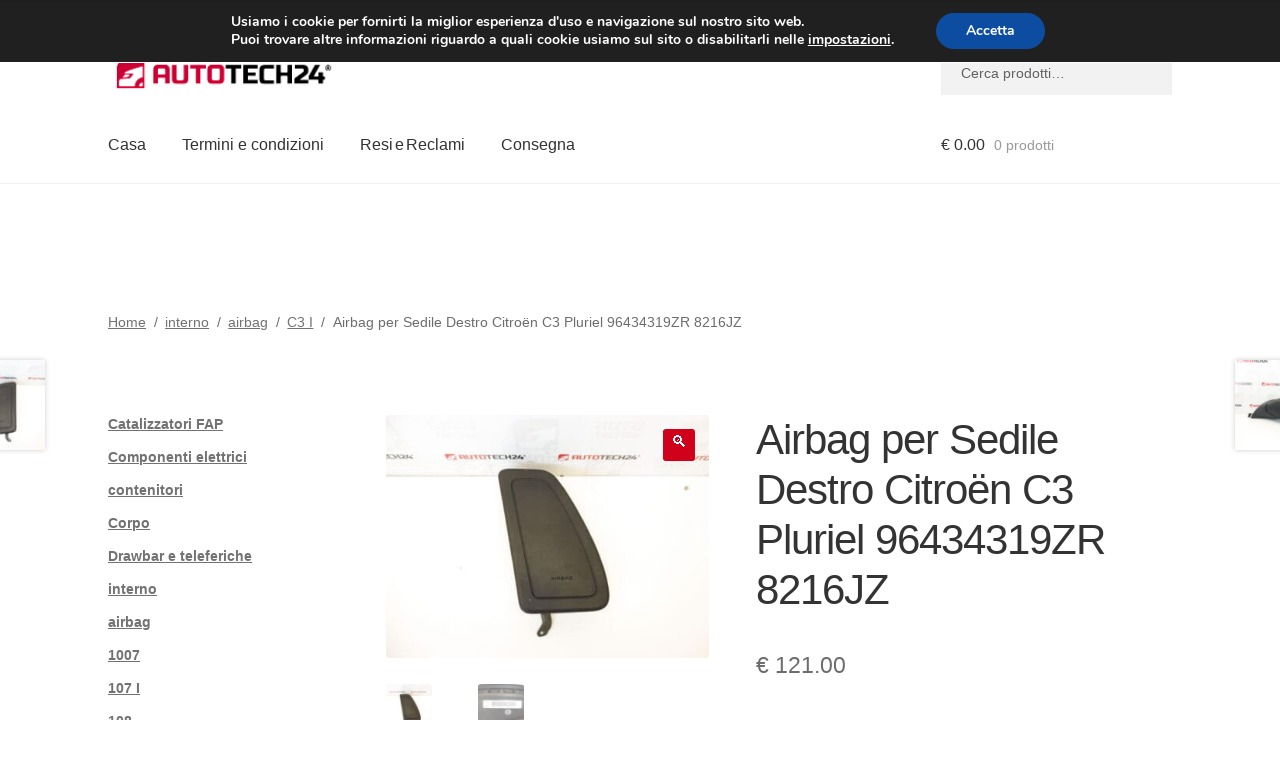

--- FILE ---
content_type: text/html; charset=UTF-8
request_url: https://www.autotech24.it/airbag-sedile-destro-citroen-c3-pluriel-96434319zr-8216jz/
body_size: 30981
content:
<!doctype html>
<html lang="it-IT">
<head>
<meta charset="UTF-8">
<meta name="viewport" content="width=device-width, initial-scale=1">
<link rel="profile" href="http://gmpg.org/xfn/11">
<link rel="pingback" href="https://www.autotech24.it/xmlrpc.php">
<title>Airbag per Sedile Destro Citroën C3 Pluriel 96434319ZR 8216JZ | A24 Italia</title>
<meta name='robots' content='max-image-preview:large' />
<link rel='dns-prefetch' href='//client.crisp.chat' />
<link rel='dns-prefetch' href='//www.googletagmanager.com' />
<link rel="alternate" type="application/rss+xml" title="A24 Italia &raquo; Feed" href="https://www.autotech24.it/feed/" />
<link rel="alternate" title="oEmbed (JSON)" type="application/json+oembed" href="https://www.autotech24.it/wp-json/oembed/1.0/embed?url=https%3A%2F%2Fwww.autotech24.it%2Fairbag-sedile-destro-citroen-c3-pluriel-96434319zr-8216jz%2F" />
<link rel="alternate" title="oEmbed (XML)" type="text/xml+oembed" href="https://www.autotech24.it/wp-json/oembed/1.0/embed?url=https%3A%2F%2Fwww.autotech24.it%2Fairbag-sedile-destro-citroen-c3-pluriel-96434319zr-8216jz%2F&#038;format=xml" />
<style>
.lazyload,
.lazyloading {
max-width: 100%;
}
</style>
<style id='wp-img-auto-sizes-contain-inline-css'>
img:is([sizes=auto i],[sizes^="auto," i]){contain-intrinsic-size:3000px 1500px}
/*# sourceURL=wp-img-auto-sizes-contain-inline-css */
</style>
<link rel='stylesheet' id='storefront-top-bar-css' href='https://www.autotech24.it/wp-content/cache/autoptimize/css/autoptimize_single_f6332e206b2857cfb07d9a4d47ea59ca.css?ver=6.9' media='all' />
<link rel='stylesheet' id='storefront-gutenberg-blocks-css' href='https://www.autotech24.it/wp-content/cache/autoptimize/css/autoptimize_single_8b2637597ab5218d9ac392df2de3b822.css?ver=4.6.2' media='print' onload="this.media='all'" />
<style id='storefront-gutenberg-blocks-inline-css'>
.wp-block-button__link:not(.has-text-color) {
color: #ffffff;
}
.wp-block-button__link:not(.has-text-color):hover,
.wp-block-button__link:not(.has-text-color):focus,
.wp-block-button__link:not(.has-text-color):active {
color: #ffffff;
}
.wp-block-button__link:not(.has-background) {
background-color: #d0021b;
}
.wp-block-button__link:not(.has-background):hover,
.wp-block-button__link:not(.has-background):focus,
.wp-block-button__link:not(.has-background):active {
border-color: #b70002;
background-color: #b70002;
}
.wc-block-grid__products .wc-block-grid__product .wp-block-button__link {
background-color: #d0021b;
border-color: #d0021b;
color: #ffffff;
}
.wp-block-quote footer,
.wp-block-quote cite,
.wp-block-quote__citation {
color: #6d6d6d;
}
.wp-block-pullquote cite,
.wp-block-pullquote footer,
.wp-block-pullquote__citation {
color: #6d6d6d;
}
.wp-block-image figcaption {
color: #6d6d6d;
}
.wp-block-separator.is-style-dots::before {
color: #333333;
}
.wp-block-file a.wp-block-file__button {
color: #ffffff;
background-color: #d0021b;
border-color: #d0021b;
}
.wp-block-file a.wp-block-file__button:hover,
.wp-block-file a.wp-block-file__button:focus,
.wp-block-file a.wp-block-file__button:active {
color: #ffffff;
background-color: #b70002;
}
.wp-block-code,
.wp-block-preformatted pre {
color: #6d6d6d;
}
.wp-block-table:not( .has-background ):not( .is-style-stripes ) tbody tr:nth-child(2n) td {
background-color: #fdfdfd;
}
.wp-block-cover .wp-block-cover__inner-container h1:not(.has-text-color),
.wp-block-cover .wp-block-cover__inner-container h2:not(.has-text-color),
.wp-block-cover .wp-block-cover__inner-container h3:not(.has-text-color),
.wp-block-cover .wp-block-cover__inner-container h4:not(.has-text-color),
.wp-block-cover .wp-block-cover__inner-container h5:not(.has-text-color),
.wp-block-cover .wp-block-cover__inner-container h6:not(.has-text-color) {
color: #000000;
}
div.wc-block-components-price-slider__range-input-progress,
.rtl .wc-block-components-price-slider__range-input-progress {
--range-color: #d0021b;
}
/* Target only IE11 */
@media all and (-ms-high-contrast: none), (-ms-high-contrast: active) {
.wc-block-components-price-slider__range-input-progress {
background: #d0021b;
}
}
.wc-block-components-button:not(.is-link) {
background-color: #d0021b;
color: #ffffff;
}
.wc-block-components-button:not(.is-link):hover,
.wc-block-components-button:not(.is-link):focus,
.wc-block-components-button:not(.is-link):active {
background-color: #b70002;
color: #ffffff;
}
.wc-block-components-button:not(.is-link):disabled {
background-color: #d0021b;
color: #ffffff;
}
.wc-block-cart__submit-container {
background-color: #ffffff;
}
.wc-block-cart__submit-container::before {
color: rgba(220,220,220,0.5);
}
.wc-block-components-order-summary-item__quantity {
background-color: #ffffff;
border-color: #6d6d6d;
box-shadow: 0 0 0 2px #ffffff;
color: #6d6d6d;
}
/*# sourceURL=storefront-gutenberg-blocks-inline-css */
</style>
<link rel='stylesheet' id='contact-form-7-css' href='https://www.autotech24.it/wp-content/cache/autoptimize/css/autoptimize_single_64ac31699f5326cb3c76122498b76f66.css?ver=6.1.4' media='print' onload="this.media='all'" />
<link rel='stylesheet' id='photoswipe-css' href='https://www.autotech24.it/wp-content/plugins/woocommerce/assets/css/photoswipe/photoswipe.min.css?ver=10.4.0' media='all' />
<link rel='stylesheet' id='photoswipe-default-skin-css' href='https://www.autotech24.it/wp-content/plugins/woocommerce/assets/css/photoswipe/default-skin/default-skin.min.css?ver=10.4.0' media='all' />
<style id='woocommerce-inline-inline-css'>
.woocommerce form .form-row .required { visibility: visible; }
/*# sourceURL=woocommerce-inline-inline-css */
</style>
<link rel='stylesheet' id='storefront-style-css' href='https://www.autotech24.it/wp-content/cache/autoptimize/css/autoptimize_single_3f8f1d54858e56889e530ec9c52e919e.css?ver=4.6.2' media='all' />
<style id='storefront-style-inline-css'>
.main-navigation ul li a,
.site-title a,
ul.menu li a,
.site-branding h1 a,
button.menu-toggle,
button.menu-toggle:hover,
.handheld-navigation .dropdown-toggle {
color: #333333;
}
button.menu-toggle,
button.menu-toggle:hover {
border-color: #333333;
}
.main-navigation ul li a:hover,
.main-navigation ul li:hover > a,
.site-title a:hover,
.site-header ul.menu li.current-menu-item > a {
color: #747474;
}
table:not( .has-background ) th {
background-color: #f8f8f8;
}
table:not( .has-background ) tbody td {
background-color: #fdfdfd;
}
table:not( .has-background ) tbody tr:nth-child(2n) td,
fieldset,
fieldset legend {
background-color: #fbfbfb;
}
.site-header,
.secondary-navigation ul ul,
.main-navigation ul.menu > li.menu-item-has-children:after,
.secondary-navigation ul.menu ul,
.storefront-handheld-footer-bar,
.storefront-handheld-footer-bar ul li > a,
.storefront-handheld-footer-bar ul li.search .site-search,
button.menu-toggle,
button.menu-toggle:hover {
background-color: #ffffff;
}
p.site-description,
.site-header,
.storefront-handheld-footer-bar {
color: #404040;
}
button.menu-toggle:after,
button.menu-toggle:before,
button.menu-toggle span:before {
background-color: #333333;
}
h1, h2, h3, h4, h5, h6, .wc-block-grid__product-title {
color: #333333;
}
.widget h1 {
border-bottom-color: #333333;
}
body,
.secondary-navigation a {
color: #6d6d6d;
}
.widget-area .widget a,
.hentry .entry-header .posted-on a,
.hentry .entry-header .post-author a,
.hentry .entry-header .post-comments a,
.hentry .entry-header .byline a {
color: #727272;
}
a {
color: #d0021b;
}
a:focus,
button:focus,
.button.alt:focus,
input:focus,
textarea:focus,
input[type="button"]:focus,
input[type="reset"]:focus,
input[type="submit"]:focus,
input[type="email"]:focus,
input[type="tel"]:focus,
input[type="url"]:focus,
input[type="password"]:focus,
input[type="search"]:focus {
outline-color: #d0021b;
}
button, input[type="button"], input[type="reset"], input[type="submit"], .button, .widget a.button {
background-color: #d0021b;
border-color: #d0021b;
color: #ffffff;
}
button:hover, input[type="button"]:hover, input[type="reset"]:hover, input[type="submit"]:hover, .button:hover, .widget a.button:hover {
background-color: #b70002;
border-color: #b70002;
color: #ffffff;
}
button.alt, input[type="button"].alt, input[type="reset"].alt, input[type="submit"].alt, .button.alt, .widget-area .widget a.button.alt {
background-color: #d0021b;
border-color: #d0021b;
color: #ffffff;
}
button.alt:hover, input[type="button"].alt:hover, input[type="reset"].alt:hover, input[type="submit"].alt:hover, .button.alt:hover, .widget-area .widget a.button.alt:hover {
background-color: #b70002;
border-color: #b70002;
color: #ffffff;
}
.pagination .page-numbers li .page-numbers.current {
background-color: #e6e6e6;
color: #636363;
}
#comments .comment-list .comment-content .comment-text {
background-color: #f8f8f8;
}
.site-footer {
background-color: #f0f0f0;
color: #6d6d6d;
}
.site-footer a:not(.button):not(.components-button) {
color: #333333;
}
.site-footer .storefront-handheld-footer-bar a:not(.button):not(.components-button) {
color: #333333;
}
.site-footer h1, .site-footer h2, .site-footer h3, .site-footer h4, .site-footer h5, .site-footer h6, .site-footer .widget .widget-title, .site-footer .widget .widgettitle {
color: #333333;
}
.page-template-template-homepage.has-post-thumbnail .type-page.has-post-thumbnail .entry-title {
color: #000000;
}
.page-template-template-homepage.has-post-thumbnail .type-page.has-post-thumbnail .entry-content {
color: #000000;
}
@media screen and ( min-width: 768px ) {
.secondary-navigation ul.menu a:hover {
color: #595959;
}
.secondary-navigation ul.menu a {
color: #404040;
}
.main-navigation ul.menu ul.sub-menu,
.main-navigation ul.nav-menu ul.children {
background-color: #f0f0f0;
}
.site-header {
border-bottom-color: #f0f0f0;
}
}
/*# sourceURL=storefront-style-inline-css */
</style>
<link rel='stylesheet' id='flexible-shipping-free-shipping-css' href='https://www.autotech24.it/wp-content/cache/autoptimize/css/autoptimize_single_0897f36447762add323908ce82f10a39.css?ver=6.4.5.2' media='print' onload="this.media='all'" />
<link rel='stylesheet' id='wc_stripe_express_checkout_style-css' href='https://www.autotech24.it/wp-content/cache/autoptimize/css/autoptimize_single_09e7f42b71c205c0cba8abe9e95176bd.css?ver=f49792bd42ded7e3e1cb' media='all' />
<link rel='stylesheet' id='algolia-autocomplete-css' href='https://www.autotech24.it/wp-content/cache/autoptimize/css/autoptimize_single_ab7b90fcc49dbe4c4a14e81f93361078.css?ver=2.11.0' media='print' onload="this.media='all'" />
<link rel='stylesheet' id='storefront-woocommerce-style-css' href='https://www.autotech24.it/wp-content/cache/autoptimize/css/autoptimize_single_478c843a38b66c5abd3baf9a39caa5b0.css?ver=4.6.2' media='all' />
<style id='storefront-woocommerce-style-inline-css'>
@font-face {
font-family: star;
src: url(https://www.autotech24.it/wp-content/plugins/woocommerce/assets/fonts/star.eot);
src:
url(https://www.autotech24.it/wp-content/plugins/woocommerce/assets/fonts/star.eot?#iefix) format("embedded-opentype"),
url(https://www.autotech24.it/wp-content/plugins/woocommerce/assets/fonts/star.woff) format("woff"),
url(https://www.autotech24.it/wp-content/plugins/woocommerce/assets/fonts/star.ttf) format("truetype"),
url(https://www.autotech24.it/wp-content/plugins/woocommerce/assets/fonts/star.svg#star) format("svg");
font-weight: 400;
font-style: normal;
}
@font-face {
font-family: WooCommerce;
src: url(https://www.autotech24.it/wp-content/plugins/woocommerce/assets/fonts/WooCommerce.eot);
src:
url(https://www.autotech24.it/wp-content/plugins/woocommerce/assets/fonts/WooCommerce.eot?#iefix) format("embedded-opentype"),
url(https://www.autotech24.it/wp-content/plugins/woocommerce/assets/fonts/WooCommerce.woff) format("woff"),
url(https://www.autotech24.it/wp-content/plugins/woocommerce/assets/fonts/WooCommerce.ttf) format("truetype"),
url(https://www.autotech24.it/wp-content/plugins/woocommerce/assets/fonts/WooCommerce.svg#WooCommerce) format("svg");
font-weight: 400;
font-style: normal;
}
a.cart-contents,
.site-header-cart .widget_shopping_cart a {
color: #333333;
}
a.cart-contents:hover,
.site-header-cart .widget_shopping_cart a:hover,
.site-header-cart:hover > li > a {
color: #747474;
}
table.cart td.product-remove,
table.cart td.actions {
border-top-color: #ffffff;
}
.storefront-handheld-footer-bar ul li.cart .count {
background-color: #333333;
color: #ffffff;
border-color: #ffffff;
}
.woocommerce-tabs ul.tabs li.active a,
ul.products li.product .price,
.onsale,
.wc-block-grid__product-onsale,
.widget_search form:before,
.widget_product_search form:before {
color: #6d6d6d;
}
.woocommerce-breadcrumb a,
a.woocommerce-review-link,
.product_meta a {
color: #727272;
}
.wc-block-grid__product-onsale,
.onsale {
border-color: #6d6d6d;
}
.star-rating span:before,
.quantity .plus, .quantity .minus,
p.stars a:hover:after,
p.stars a:after,
.star-rating span:before,
#payment .payment_methods li input[type=radio]:first-child:checked+label:before {
color: #d0021b;
}
.widget_price_filter .ui-slider .ui-slider-range,
.widget_price_filter .ui-slider .ui-slider-handle {
background-color: #d0021b;
}
.order_details {
background-color: #f8f8f8;
}
.order_details > li {
border-bottom: 1px dotted #e3e3e3;
}
.order_details:before,
.order_details:after {
background: -webkit-linear-gradient(transparent 0,transparent 0),-webkit-linear-gradient(135deg,#f8f8f8 33.33%,transparent 33.33%),-webkit-linear-gradient(45deg,#f8f8f8 33.33%,transparent 33.33%)
}
#order_review {
background-color: #ffffff;
}
#payment .payment_methods > li .payment_box,
#payment .place-order {
background-color: #fafafa;
}
#payment .payment_methods > li:not(.woocommerce-notice) {
background-color: #f5f5f5;
}
#payment .payment_methods > li:not(.woocommerce-notice):hover {
background-color: #f0f0f0;
}
.woocommerce-pagination .page-numbers li .page-numbers.current {
background-color: #e6e6e6;
color: #636363;
}
.wc-block-grid__product-onsale,
.onsale,
.woocommerce-pagination .page-numbers li .page-numbers:not(.current) {
color: #6d6d6d;
}
p.stars a:before,
p.stars a:hover~a:before,
p.stars.selected a.active~a:before {
color: #6d6d6d;
}
p.stars.selected a.active:before,
p.stars:hover a:before,
p.stars.selected a:not(.active):before,
p.stars.selected a.active:before {
color: #d0021b;
}
.single-product div.product .woocommerce-product-gallery .woocommerce-product-gallery__trigger {
background-color: #d0021b;
color: #ffffff;
}
.single-product div.product .woocommerce-product-gallery .woocommerce-product-gallery__trigger:hover {
background-color: #b70002;
border-color: #b70002;
color: #ffffff;
}
.button.added_to_cart:focus,
.button.wc-forward:focus {
outline-color: #d0021b;
}
.added_to_cart,
.site-header-cart .widget_shopping_cart a.button,
.wc-block-grid__products .wc-block-grid__product .wp-block-button__link {
background-color: #d0021b;
border-color: #d0021b;
color: #ffffff;
}
.added_to_cart:hover,
.site-header-cart .widget_shopping_cart a.button:hover,
.wc-block-grid__products .wc-block-grid__product .wp-block-button__link:hover {
background-color: #b70002;
border-color: #b70002;
color: #ffffff;
}
.added_to_cart.alt, .added_to_cart, .widget a.button.checkout {
background-color: #d0021b;
border-color: #d0021b;
color: #ffffff;
}
.added_to_cart.alt:hover, .added_to_cart:hover, .widget a.button.checkout:hover {
background-color: #b70002;
border-color: #b70002;
color: #ffffff;
}
.button.loading {
color: #d0021b;
}
.button.loading:hover {
background-color: #d0021b;
}
.button.loading:after {
color: #ffffff;
}
@media screen and ( min-width: 768px ) {
.site-header-cart .widget_shopping_cart,
.site-header .product_list_widget li .quantity {
color: #404040;
}
.site-header-cart .widget_shopping_cart .buttons,
.site-header-cart .widget_shopping_cart .total {
background-color: #f5f5f5;
}
.site-header-cart .widget_shopping_cart {
background-color: #f0f0f0;
}
}
.storefront-product-pagination a {
color: #6d6d6d;
background-color: #ffffff;
}
.storefront-sticky-add-to-cart {
color: #6d6d6d;
background-color: #ffffff;
}
.storefront-sticky-add-to-cart a:not(.button) {
color: #333333;
}
/*# sourceURL=storefront-woocommerce-style-inline-css */
</style>
<link rel='stylesheet' id='storefront-child-style-css' href='https://www.autotech24.it/wp-content/cache/autoptimize/css/autoptimize_single_de3b2483ba9a4ae58e063c50d50a733a.css?ver=2.5.6' media='print' onload="this.media='all'" />
<link rel='stylesheet' id='moove_gdpr_frontend-css' href='https://www.autotech24.it/wp-content/cache/autoptimize/css/autoptimize_single_fa720c8532a35a9ee87600b97339b760.css?ver=5.0.9' media='all' />
<style id='moove_gdpr_frontend-inline-css'>
#moove_gdpr_cookie_modal,#moove_gdpr_cookie_info_bar,.gdpr_cookie_settings_shortcode_content{font-family:&#039;Nunito&#039;,sans-serif}#moove_gdpr_save_popup_settings_button{background-color:#373737;color:#fff}#moove_gdpr_save_popup_settings_button:hover{background-color:#000}#moove_gdpr_cookie_info_bar .moove-gdpr-info-bar-container .moove-gdpr-info-bar-content a.mgbutton,#moove_gdpr_cookie_info_bar .moove-gdpr-info-bar-container .moove-gdpr-info-bar-content button.mgbutton{background-color:#0C4DA2}#moove_gdpr_cookie_modal .moove-gdpr-modal-content .moove-gdpr-modal-footer-content .moove-gdpr-button-holder a.mgbutton,#moove_gdpr_cookie_modal .moove-gdpr-modal-content .moove-gdpr-modal-footer-content .moove-gdpr-button-holder button.mgbutton,.gdpr_cookie_settings_shortcode_content .gdpr-shr-button.button-green{background-color:#0C4DA2;border-color:#0C4DA2}#moove_gdpr_cookie_modal .moove-gdpr-modal-content .moove-gdpr-modal-footer-content .moove-gdpr-button-holder a.mgbutton:hover,#moove_gdpr_cookie_modal .moove-gdpr-modal-content .moove-gdpr-modal-footer-content .moove-gdpr-button-holder button.mgbutton:hover,.gdpr_cookie_settings_shortcode_content .gdpr-shr-button.button-green:hover{background-color:#fff;color:#0C4DA2}#moove_gdpr_cookie_modal .moove-gdpr-modal-content .moove-gdpr-modal-close i,#moove_gdpr_cookie_modal .moove-gdpr-modal-content .moove-gdpr-modal-close span.gdpr-icon{background-color:#0C4DA2;border:1px solid #0C4DA2}#moove_gdpr_cookie_info_bar span.moove-gdpr-infobar-allow-all.focus-g,#moove_gdpr_cookie_info_bar span.moove-gdpr-infobar-allow-all:focus,#moove_gdpr_cookie_info_bar button.moove-gdpr-infobar-allow-all.focus-g,#moove_gdpr_cookie_info_bar button.moove-gdpr-infobar-allow-all:focus,#moove_gdpr_cookie_info_bar span.moove-gdpr-infobar-reject-btn.focus-g,#moove_gdpr_cookie_info_bar span.moove-gdpr-infobar-reject-btn:focus,#moove_gdpr_cookie_info_bar button.moove-gdpr-infobar-reject-btn.focus-g,#moove_gdpr_cookie_info_bar button.moove-gdpr-infobar-reject-btn:focus,#moove_gdpr_cookie_info_bar span.change-settings-button.focus-g,#moove_gdpr_cookie_info_bar span.change-settings-button:focus,#moove_gdpr_cookie_info_bar button.change-settings-button.focus-g,#moove_gdpr_cookie_info_bar button.change-settings-button:focus{-webkit-box-shadow:0 0 1px 3px #0C4DA2;-moz-box-shadow:0 0 1px 3px #0C4DA2;box-shadow:0 0 1px 3px #0C4DA2}#moove_gdpr_cookie_modal .moove-gdpr-modal-content .moove-gdpr-modal-close i:hover,#moove_gdpr_cookie_modal .moove-gdpr-modal-content .moove-gdpr-modal-close span.gdpr-icon:hover,#moove_gdpr_cookie_info_bar span[data-href]>u.change-settings-button{color:#0C4DA2}#moove_gdpr_cookie_modal .moove-gdpr-modal-content .moove-gdpr-modal-left-content #moove-gdpr-menu li.menu-item-selected a span.gdpr-icon,#moove_gdpr_cookie_modal .moove-gdpr-modal-content .moove-gdpr-modal-left-content #moove-gdpr-menu li.menu-item-selected button span.gdpr-icon{color:inherit}#moove_gdpr_cookie_modal .moove-gdpr-modal-content .moove-gdpr-modal-left-content #moove-gdpr-menu li a span.gdpr-icon,#moove_gdpr_cookie_modal .moove-gdpr-modal-content .moove-gdpr-modal-left-content #moove-gdpr-menu li button span.gdpr-icon{color:inherit}#moove_gdpr_cookie_modal .gdpr-acc-link{line-height:0;font-size:0;color:transparent;position:absolute}#moove_gdpr_cookie_modal .moove-gdpr-modal-content .moove-gdpr-modal-close:hover i,#moove_gdpr_cookie_modal .moove-gdpr-modal-content .moove-gdpr-modal-left-content #moove-gdpr-menu li a,#moove_gdpr_cookie_modal .moove-gdpr-modal-content .moove-gdpr-modal-left-content #moove-gdpr-menu li button,#moove_gdpr_cookie_modal .moove-gdpr-modal-content .moove-gdpr-modal-left-content #moove-gdpr-menu li button i,#moove_gdpr_cookie_modal .moove-gdpr-modal-content .moove-gdpr-modal-left-content #moove-gdpr-menu li a i,#moove_gdpr_cookie_modal .moove-gdpr-modal-content .moove-gdpr-tab-main .moove-gdpr-tab-main-content a:hover,#moove_gdpr_cookie_info_bar.moove-gdpr-dark-scheme .moove-gdpr-info-bar-container .moove-gdpr-info-bar-content a.mgbutton:hover,#moove_gdpr_cookie_info_bar.moove-gdpr-dark-scheme .moove-gdpr-info-bar-container .moove-gdpr-info-bar-content button.mgbutton:hover,#moove_gdpr_cookie_info_bar.moove-gdpr-dark-scheme .moove-gdpr-info-bar-container .moove-gdpr-info-bar-content a:hover,#moove_gdpr_cookie_info_bar.moove-gdpr-dark-scheme .moove-gdpr-info-bar-container .moove-gdpr-info-bar-content button:hover,#moove_gdpr_cookie_info_bar.moove-gdpr-dark-scheme .moove-gdpr-info-bar-container .moove-gdpr-info-bar-content span.change-settings-button:hover,#moove_gdpr_cookie_info_bar.moove-gdpr-dark-scheme .moove-gdpr-info-bar-container .moove-gdpr-info-bar-content button.change-settings-button:hover,#moove_gdpr_cookie_info_bar.moove-gdpr-dark-scheme .moove-gdpr-info-bar-container .moove-gdpr-info-bar-content u.change-settings-button:hover,#moove_gdpr_cookie_info_bar span[data-href]>u.change-settings-button,#moove_gdpr_cookie_info_bar.moove-gdpr-dark-scheme .moove-gdpr-info-bar-container .moove-gdpr-info-bar-content a.mgbutton.focus-g,#moove_gdpr_cookie_info_bar.moove-gdpr-dark-scheme .moove-gdpr-info-bar-container .moove-gdpr-info-bar-content button.mgbutton.focus-g,#moove_gdpr_cookie_info_bar.moove-gdpr-dark-scheme .moove-gdpr-info-bar-container .moove-gdpr-info-bar-content a.focus-g,#moove_gdpr_cookie_info_bar.moove-gdpr-dark-scheme .moove-gdpr-info-bar-container .moove-gdpr-info-bar-content button.focus-g,#moove_gdpr_cookie_info_bar.moove-gdpr-dark-scheme .moove-gdpr-info-bar-container .moove-gdpr-info-bar-content a.mgbutton:focus,#moove_gdpr_cookie_info_bar.moove-gdpr-dark-scheme .moove-gdpr-info-bar-container .moove-gdpr-info-bar-content button.mgbutton:focus,#moove_gdpr_cookie_info_bar.moove-gdpr-dark-scheme .moove-gdpr-info-bar-container .moove-gdpr-info-bar-content a:focus,#moove_gdpr_cookie_info_bar.moove-gdpr-dark-scheme .moove-gdpr-info-bar-container .moove-gdpr-info-bar-content button:focus,#moove_gdpr_cookie_info_bar.moove-gdpr-dark-scheme .moove-gdpr-info-bar-container .moove-gdpr-info-bar-content span.change-settings-button.focus-g,span.change-settings-button:focus,button.change-settings-button.focus-g,button.change-settings-button:focus,#moove_gdpr_cookie_info_bar.moove-gdpr-dark-scheme .moove-gdpr-info-bar-container .moove-gdpr-info-bar-content u.change-settings-button.focus-g,#moove_gdpr_cookie_info_bar.moove-gdpr-dark-scheme .moove-gdpr-info-bar-container .moove-gdpr-info-bar-content u.change-settings-button:focus{color:#0C4DA2}#moove_gdpr_cookie_modal .moove-gdpr-branding.focus-g span,#moove_gdpr_cookie_modal .moove-gdpr-modal-content .moove-gdpr-tab-main a.focus-g,#moove_gdpr_cookie_modal .moove-gdpr-modal-content .moove-gdpr-tab-main .gdpr-cd-details-toggle.focus-g{color:#0C4DA2}#moove_gdpr_cookie_modal.gdpr_lightbox-hide{display:none}
/*# sourceURL=moove_gdpr_frontend-inline-css */
</style>
<script src="https://www.autotech24.it/wp-includes/js/dist/hooks.min.js?ver=dd5603f07f9220ed27f1" id="wp-hooks-js"></script>
<script src="https://www.autotech24.it/wp-includes/js/jquery/jquery.min.js?ver=3.7.1" id="jquery-core-js"></script>
<script src="https://www.autotech24.it/wp-content/plugins/woocommerce/assets/js/jquery-blockui/jquery.blockUI.min.js?ver=2.7.0-wc.10.4.0" id="wc-jquery-blockui-js" defer data-wp-strategy="defer"></script>
<script id="wc-add-to-cart-js-extra">
var wc_add_to_cart_params = {"ajax_url":"/wp-admin/admin-ajax.php","wc_ajax_url":"/?wc-ajax=%%endpoint%%","i18n_view_cart":"Visualizza carrello","cart_url":"https://www.autotech24.it/cart/","is_cart":"","cart_redirect_after_add":"no"};
//# sourceURL=wc-add-to-cart-js-extra
</script>
<script src="https://www.autotech24.it/wp-content/plugins/woocommerce/assets/js/frontend/add-to-cart.min.js?ver=10.4.0" id="wc-add-to-cart-js" defer data-wp-strategy="defer"></script>
<script src="https://www.autotech24.it/wp-content/plugins/woocommerce/assets/js/zoom/jquery.zoom.min.js?ver=1.7.21-wc.10.4.0" id="wc-zoom-js" defer data-wp-strategy="defer"></script>
<script src="https://www.autotech24.it/wp-content/plugins/woocommerce/assets/js/flexslider/jquery.flexslider.min.js?ver=2.7.2-wc.10.4.0" id="wc-flexslider-js" defer data-wp-strategy="defer"></script>
<script src="https://www.autotech24.it/wp-content/plugins/woocommerce/assets/js/photoswipe/photoswipe.min.js?ver=4.1.1-wc.10.4.0" id="wc-photoswipe-js" defer data-wp-strategy="defer"></script>
<script src="https://www.autotech24.it/wp-content/plugins/woocommerce/assets/js/photoswipe/photoswipe-ui-default.min.js?ver=4.1.1-wc.10.4.0" id="wc-photoswipe-ui-default-js" defer data-wp-strategy="defer"></script>
<script id="wc-single-product-js-extra">
var wc_single_product_params = {"i18n_required_rating_text":"Seleziona una valutazione","i18n_rating_options":["1 stella su 5","2 stelle su 5","3 stelle su 5","4 stelle su 5","5 stelle su 5"],"i18n_product_gallery_trigger_text":"Visualizza la galleria di immagini a schermo intero","review_rating_required":"yes","flexslider":{"rtl":false,"animation":"slide","smoothHeight":true,"directionNav":false,"controlNav":"thumbnails","slideshow":false,"animationSpeed":500,"animationLoop":false,"allowOneSlide":false},"zoom_enabled":"1","zoom_options":[],"photoswipe_enabled":"1","photoswipe_options":{"shareEl":false,"closeOnScroll":false,"history":false,"hideAnimationDuration":0,"showAnimationDuration":0},"flexslider_enabled":"1"};
//# sourceURL=wc-single-product-js-extra
</script>
<script src="https://www.autotech24.it/wp-content/plugins/woocommerce/assets/js/frontend/single-product.min.js?ver=10.4.0" id="wc-single-product-js" defer data-wp-strategy="defer"></script>
<script src="https://www.autotech24.it/wp-content/plugins/woocommerce/assets/js/js-cookie/js.cookie.min.js?ver=2.1.4-wc.10.4.0" id="wc-js-cookie-js" defer data-wp-strategy="defer"></script>
<script id="woocommerce-js-extra">
var woocommerce_params = {"ajax_url":"/wp-admin/admin-ajax.php","wc_ajax_url":"/?wc-ajax=%%endpoint%%","i18n_password_show":"Mostra password","i18n_password_hide":"Nascondi password"};
//# sourceURL=woocommerce-js-extra
</script>
<script src="https://www.autotech24.it/wp-content/plugins/woocommerce/assets/js/frontend/woocommerce.min.js?ver=10.4.0" id="woocommerce-js" defer data-wp-strategy="defer"></script>
<script id="wc-cart-fragments-js-extra">
var wc_cart_fragments_params = {"ajax_url":"/wp-admin/admin-ajax.php","wc_ajax_url":"/?wc-ajax=%%endpoint%%","cart_hash_key":"wc_cart_hash_f3b730616401b1fe52a0eb53ee087d9c","fragment_name":"wc_fragments_f3b730616401b1fe52a0eb53ee087d9c","request_timeout":"5000"};
//# sourceURL=wc-cart-fragments-js-extra
</script>
<script src="https://www.autotech24.it/wp-content/plugins/woocommerce/assets/js/frontend/cart-fragments.min.js?ver=10.4.0" id="wc-cart-fragments-js" defer data-wp-strategy="defer"></script>
<script id="wpm-js-extra">
var wpm = {"ajax_url":"https://www.autotech24.it/wp-admin/admin-ajax.php","root":"https://www.autotech24.it/wp-json/","nonce_wp_rest":"f74ceb0946","nonce_ajax":"773b6b07de"};
//# sourceURL=wpm-js-extra
</script>
<script src="https://www.autotech24.it/wp-content/plugins/woocommerce-google-adwords-conversion-tracking-tag/js/public/free/wpm-public.p1.min.js?ver=1.53.0" id="wpm-js"></script>
<!-- Snippet del tag Google (gtag.js) aggiunto da Site Kit -->
<!-- Snippet Google Analytics aggiunto da Site Kit -->
<script src="https://www.googletagmanager.com/gtag/js?id=GT-5TQXM25" id="google_gtagjs-js" async></script>
<script id="google_gtagjs-js-after">
window.dataLayer = window.dataLayer || [];function gtag(){dataLayer.push(arguments);}
gtag("set","linker",{"domains":["www.autotech24.it"]});
gtag("js", new Date());
gtag("set", "developer_id.dZTNiMT", true);
gtag("config", "GT-5TQXM25", {"googlesitekit_post_type":"product"});
//# sourceURL=google_gtagjs-js-after
</script>
<link rel="https://api.w.org/" href="https://www.autotech24.it/wp-json/" /><link rel="alternate" title="JSON" type="application/json" href="https://www.autotech24.it/wp-json/wp/v2/product/386055" /><link rel="EditURI" type="application/rsd+xml" title="RSD" href="https://www.autotech24.it/xmlrpc.php?rsd" />
<meta name="generator" content="WordPress 6.9" />
<link rel='shortlink' href='https://www.autotech24.it/?p=386055' />
<meta name="generator" content="Site Kit by Google 1.167.0" />		<script>
document.documentElement.className = document.documentElement.className.replace('no-js', 'js');
</script>
<style>
.no-js img.lazyload {
display: none;
}
figure.wp-block-image img.lazyloading {
min-width: 150px;
}
.lazyload,
.lazyloading {
--smush-placeholder-width: 100px;
--smush-placeholder-aspect-ratio: 1/1;
width: var(--smush-image-width, var(--smush-placeholder-width)) !important;
aspect-ratio: var(--smush-image-aspect-ratio, var(--smush-placeholder-aspect-ratio)) !important;
}
.lazyload {
opacity: 0;
}
.lazyloading {
border: 0 !important;
opacity: 1;
background: #F3F3F3 url('https://www.autotech24.it/wp-content/plugins/wp-smush-pro/app/assets/images/smush-placeholder.png') no-repeat center !important;
background-size: 16px auto !important;
min-width: 16px;
}
</style>
<link rel="apple-touch-icon" sizes="57x57" href="/apple-icon-57x57.png">
<link rel="apple-touch-icon" sizes="60x60" href="/apple-icon-60x60.png">
<link rel="apple-touch-icon" sizes="72x72" href="/apple-icon-72x72.png">
<link rel="apple-touch-icon" sizes="76x76" href="/apple-icon-76x76.png">
<link rel="apple-touch-icon" sizes="114x114" href="/apple-icon-114x114.png">
<link rel="apple-touch-icon" sizes="120x120" href="/apple-icon-120x120.png">
<link rel="apple-touch-icon" sizes="144x144" href="/apple-icon-144x144.png">
<link rel="apple-touch-icon" sizes="152x152" href="/apple-icon-152x152.png">
<link rel="apple-touch-icon" sizes="180x180" href="/apple-icon-180x180.png">
<link rel="icon" type="image/png" sizes="192x192"  href="/android-icon-192x192.png">
<link rel="icon" type="image/png" sizes="32x32" href="/favicon-32x32.png">
<link rel="icon" type="image/png" sizes="96x96" href="/favicon-96x96.png">
<link rel="icon" type="image/png" sizes="16x16" href="/favicon-16x16.png">
<link rel="manifest" href="/manifest.json">
<meta name="msapplication-TileColor" content="#ffffff">
<meta name="msapplication-TileImage" content="/ms-icon-144x144.png">
<meta name="theme-color" content="#ffffff">
<noscript><style>.woocommerce-product-gallery{ opacity: 1 !important; }</style></noscript>
<!-- START Pixel Manager for WooCommerce -->
<script>
window.wpmDataLayer = window.wpmDataLayer || {};
window.wpmDataLayer = Object.assign(window.wpmDataLayer, {"cart":{},"cart_item_keys":{},"version":{"number":"1.53.0","pro":false,"eligible_for_updates":false,"distro":"fms","beta":false,"show":true},"pixels":[],"shop":{"list_name":"Product | Airbag per Sedile Destro Citroën C3 Pluriel 96434319ZR 8216JZ","list_id":"product_airbag-per-sedile-destro-citroen-c3-pluriel-96434319zr-8216jz","page_type":"product","product_type":"simple","currency":"EUR","selectors":{"addToCart":[],"beginCheckout":[]},"order_duplication_prevention":true,"view_item_list_trigger":{"test_mode":false,"background_color":"green","opacity":0.5,"repeat":true,"timeout":1000,"threshold":0.8},"variations_output":true,"session_active":true},"page":{"id":386055,"title":"Airbag per Sedile Destro Citroën C3 Pluriel 96434319ZR 8216JZ","type":"product","categories":[],"parent":{"id":0,"title":"Airbag per Sedile Destro Citroën C3 Pluriel 96434319ZR 8216JZ","type":"product","categories":[]}},"general":{"user_logged_in":false,"scroll_tracking_thresholds":[],"page_id":386055,"exclude_domains":[],"server_2_server":{"active":false,"user_agent_exclude_patterns":[],"ip_exclude_list":[],"pageview_event_s2s":{"is_active":false,"pixels":[]}},"consent_management":{"explicit_consent":false},"lazy_load_pmw":false,"chunk_base_path":"https://www.autotech24.it/wp-content/plugins/woocommerce-google-adwords-conversion-tracking-tag/js/public/free/","modules":{"load_deprecated_functions":true}}});
</script>
<!-- END Pixel Manager for WooCommerce -->
<meta name="pm-dataLayer-meta" content="386055" class="wpmProductId"
data-id="386055">
<script>
(window.wpmDataLayer = window.wpmDataLayer || {}).products                = window.wpmDataLayer.products || {};
window.wpmDataLayer.products[386055] = {"id":"386055","sku":"6624-AF4_K4","price":121,"brand":"","quantity":1,"dyn_r_ids":{"post_id":"386055","sku":"6624-AF4_K4","gpf":"woocommerce_gpf_386055","gla":"gla_386055"},"is_variable":false,"type":"simple","name":"Airbag per Sedile Destro Citroën C3 Pluriel 96434319ZR 8216JZ","category":["airbag","C3 I","interno"],"is_variation":false};
</script>
<!-- SEO meta tags powered by SmartCrawl https://wpmudev.com/project/smartcrawl-wordpress-seo/ -->
<link rel="canonical" href="https://www.autotech24.it/airbag-sedile-destro-citroen-c3-pluriel-96434319zr-8216jz/" />
<meta name="description" content="Scopri l&#039;Airbag per Sedile Destro Citroën C3 Pluriel 96434319ZR 8216JZ. Spedizione veloce e qualità garantita per il tuo veicolo. Ordina ora!" />
<meta name="google-site-verification" content="hLJb9qjeOp2Z1MPo-6nUMz1hqN-nd8edgdGNa_6zHyo" />
<script type="application/ld+json">{"@context":"https:\/\/schema.org","@graph":[{"@type":"Organization","@id":"https:\/\/www.autotech24.it\/#schema-publishing-organization","url":"https:\/\/www.autotech24.it","name":"A24 Italia","logo":{"@type":"ImageObject","@id":"https:\/\/www.autotech24.it\/#schema-organization-logo","url":"https:\/\/www.autotech24.it\/wp-content\/uploads\/2022\/10\/AutoTech-WP.gif","height":60,"width":60}},{"@type":"WebSite","@id":"https:\/\/www.autotech24.it\/#schema-website","url":"https:\/\/www.autotech24.it","name":"A24 Italia","encoding":"UTF-8","potentialAction":{"@type":"SearchAction","target":"https:\/\/www.autotech24.it\/search\/{search_term_string}\/","query-input":"required name=search_term_string"},"image":{"@type":"ImageObject","@id":"https:\/\/www.autotech24.it\/#schema-site-logo","url":"https:\/\/www.autotech24.it\/wp-content\/uploads\/2022\/10\/AutoTech-WP.gif","height":93,"width":470}},{"@type":"BreadcrumbList","@id":"https:\/\/www.autotech24.it\/airbag-sedile-destro-citroen-c3-pluriel-96434319zr-8216jz?page&post_type=product&product=airbag-sedile-destro-citroen-c3-pluriel-96434319zr-8216jz&name=airbag-sedile-destro-citroen-c3-pluriel-96434319zr-8216jz\/#breadcrumb","itemListElement":[{"@type":"ListItem","position":1,"name":"Home","item":"https:\/\/www.autotech24.it"},{"@type":"ListItem","position":2,"name":"Ricambi Citro\u00ebn Peugeot","item":"https:\/\/www.autotech24.it\/"},{"@type":"ListItem","position":3,"name":"Airbag per Sedile Destro Citro\u00ebn C3 Pluriel 96434319ZR 8216JZ"}]},{"@type":"Person","@id":"https:\/\/www.autotech24.it\/author\/#schema-author"},{"@type":"WebPage","@id":"https:\/\/www.autotech24.it\/airbag-sedile-destro-citroen-c3-pluriel-96434319zr-8216jz\/#schema-webpage","isPartOf":{"@id":"https:\/\/www.autotech24.it\/#schema-website"},"publisher":{"@id":"https:\/\/www.autotech24.it\/#schema-publishing-organization"},"url":"https:\/\/www.autotech24.it\/airbag-sedile-destro-citroen-c3-pluriel-96434319zr-8216jz\/","hasPart":[{"@type":"SiteNavigationElement","@id":"https:\/\/www.autotech24.it\/airbag-sedile-destro-citroen-c3-pluriel-96434319zr-8216jz\/#schema-nav-element-43","name":"Casa","url":"https:\/\/www.autotech24.it\/"},{"@type":"SiteNavigationElement","@id":"https:\/\/www.autotech24.it\/airbag-sedile-destro-citroen-c3-pluriel-96434319zr-8216jz\/#schema-nav-element-46","name":"","url":"https:\/\/www.autotech24.it\/termini-e-condizioni\/"},{"@type":"SiteNavigationElement","@id":"https:\/\/www.autotech24.it\/airbag-sedile-destro-citroen-c3-pluriel-96434319zr-8216jz\/#schema-nav-element-597670","name":"Resi\u202fe\u202fReclami","url":"https:\/\/www.autotech24.it\/procedura-di-reclamo\/"},{"@type":"SiteNavigationElement","@id":"https:\/\/www.autotech24.it\/airbag-sedile-destro-citroen-c3-pluriel-96434319zr-8216jz\/#schema-nav-element-44","name":"","url":"https:\/\/www.autotech24.it\/consegna\/"}]},{"@type":"Product","name":"Airbag per Sedile Destro Citro\u00ebn C3 Pluriel 96434319ZR 8216JZ","description":"Scopri l'Airbag per Sedile Destro Citro\u00ebn C3 Pluriel 96434319ZR 8216JZ. Spedizione veloce e qualit\u00e0 garantita per il tuo veicolo. Ordina ora!","sku":"6624-AF4_K4","image":[{"@type":"ImageObject","@id":"https:\/\/www.autotech24.it\/airbag-sedile-destro-citroen-c3-pluriel-96434319zr-8216jz\/#schema-article-image","url":"https:\/\/www.autotech24.it\/wp-content\/uploads\/2024\/09\/airbag-sedile-destro-citroen-c3-pluriel-96434319zr-8216jz-117825.jpg","height":"1536","width":"2048"}],"brand":{"@type":"Brand","name":"Citro\u00ebn \/ Peugeot"},"offers":[{"@type":"Offer","availability":"InStock","price":"121","priceCurrency":"EUR","priceValidUntil":"2026-12-31","url":"https:\/\/www.autotech24.it\/airbag-sedile-destro-citroen-c3-pluriel-96434319zr-8216jz\/"}]}]}</script>
<meta property="og:type" content="og:product" />
<meta property="og:url" content="https://www.autotech24.it/airbag-sedile-destro-citroen-c3-pluriel-96434319zr-8216jz/" />
<meta property="og:title" content="Airbag per Sedile Destro Citroën C3 Pluriel 96434319ZR 8216JZ | A24 Italia" />
<meta property="og:description" content="Scopri l&#039;Airbag per Sedile Destro Citroën C3 Pluriel 96434319ZR 8216JZ. Spedizione veloce e qualità garantita per il tuo veicolo. Ordina ora!" />
<meta property="og:image" content="https://www.autotech24.it/wp-content/uploads/2024/09/airbag-sedile-destro-citroen-c3-pluriel-96434319zr-8216jz-117825.jpg" />
<meta property="og:image:width" content="2048" />
<meta property="og:image:height" content="1536" />
<meta property="product:price:amount" content="121.00" />
<meta property="product:price:currency" content="EUR" />
<meta property="og:availability" content="instock" />
<meta property="product:availability" content="instock" />
<meta name="twitter:card" content="summary_large_image" />
<meta name="twitter:title" content="Airbag per Sedile Destro Citroën C3 Pluriel 96434319ZR 8216JZ | A24 Italia" />
<meta name="twitter:description" content="Scopri l&#039;Airbag per Sedile Destro Citroën C3 Pluriel 96434319ZR 8216JZ. Spedizione veloce e qualità garantita per il tuo veicolo. Ordina ora!" />
<meta name="twitter:image" content="https://www.autotech24.it/wp-content/uploads/2024/09/airbag-sedile-destro-citroen-c3-pluriel-96434319zr-8216jz-117825.jpg" />
<!-- /SEO -->
<style type="text/css">
.woa-top-bar-wrap, .woa-top-bar .block .widget_nav_menu ul li .sub-menu { background: #5b5b5b; } .woa-top-bar .block .widget_nav_menu ul li .sub-menu li a:hover { background: #424242 } .woa-top-bar-wrap * { color: #efefef; } .woa-top-bar-wrap a, .woa-top-bar-wrap .widget_nav_menu li.current-menu-item > a { color: #ffffff !important; } .woa-top-bar-wrap a:hover { opacity: 0.9; }
</style>
<link rel='stylesheet' id='wc-blocks-style-css' href='https://www.autotech24.it/wp-content/cache/autoptimize/css/autoptimize_single_e2d671c403c7e2bd09b3b298c748d0db.css?ver=wc-10.4.0' media='all' />
<link rel='stylesheet' id='wc-stripe-blocks-checkout-style-css' href='https://www.autotech24.it/wp-content/cache/autoptimize/css/autoptimize_single_8603fd0f67260e4e152c0dcb8f719109.css?ver=1e1661bb3db973deba05' media='all' />
<link rel='stylesheet' id='wc-stripe-upe-classic-css' href='https://www.autotech24.it/wp-content/cache/autoptimize/css/autoptimize_single_29b36b02e1e619cffe2c0e8a3d3b73d5.css?ver=10.2.0' media='all' />
<link rel='stylesheet' id='stripelink_styles-css' href='https://www.autotech24.it/wp-content/cache/autoptimize/css/autoptimize_single_90e37bc52586fd4510bc2419e6df60dc.css?ver=10.2.0' media='all' />
</head>
<body class="wp-singular product-template-default single single-product postid-386055 wp-custom-logo wp-embed-responsive wp-theme-storefront wp-child-theme-autotech theme-storefront woocommerce woocommerce-page woocommerce-no-js storefront-align-wide left-sidebar woocommerce-active storefront-top-bar-active">
<div id="page" class="hfeed site">
<div class="woa-top-bar-wrap show-on-mobile">
<div class="col-full">
<section class="woa-top-bar col-2 fix">
<section class="block woa-top-bar-1 text-center">
<aside id="custom_html-3" class="widget_text widget widget_custom_html"><div class="textwidget custom-html-widget"><strong style = "font-size: 1.5em;"> CONSEGNA da 7 EUR </strong></div></aside>								</section>
<section class="block woa-top-bar-2 text-center">
<aside id="custom_html-4" class="widget_text widget widget_custom_html"><div class="textwidget custom-html-widget"><strong style="font-size: 1.5em; white-space: nowrap;">Lun-Ven 9:00 - 16:00</strong><strong style="font-size: 1.5em; white-space: nowrap;">800 580 290</strong></div></aside>								</section>
<div class="clear"></div>
</section>
</div>
</div>
<header id="masthead" class="site-header" role="banner" style="">
<div class="col-full">		<a class="skip-link screen-reader-text" href="#site-navigation">Vai alla navigazione</a>
<a class="skip-link screen-reader-text" href="#content">Vai al contenuto</a>
<div class="site-branding">
<a href="https://www.autotech24.it/" class="custom-logo-link" rel="home"><img width="470" height="93" src="https://www.autotech24.it/wp-content/uploads/2022/10/AutoTech-WP.gif" class="custom-logo" alt="Logo" decoding="async" /></a>		</div>
<div class="site-search">
<div class="widget woocommerce widget_product_search"><form role="search" method="get" class="woocommerce-product-search" action="https://www.autotech24.it/">
<label class="screen-reader-text" for="woocommerce-product-search-field-0">Cerca:</label>
<input type="search" id="woocommerce-product-search-field-0" class="search-field" placeholder="Cerca prodotti&hellip;" value="" name="s" />
<button type="submit" value="Cerca" class="">Cerca</button>
<input type="hidden" name="post_type" value="product" />
</form>
</div>			</div>
</div><div class="storefront-primary-navigation"><div class="col-full">		<nav id="site-navigation" class="main-navigation" role="navigation" aria-label="Navigazione principale">
<button id="site-navigation-menu-toggle" class="menu-toggle" aria-controls="site-navigation" aria-expanded="false"><span>Menu</span></button>
<div class="primary-navigation"><ul id="menu-hlavni" class="menu"><li id="menu-item-43" class="menu-item menu-item-type-post_type menu-item-object-page menu-item-home current_page_parent menu-item-43"><a href="https://www.autotech24.it/">Casa</a></li>
<li id="menu-item-46" class="menu-item menu-item-type-post_type menu-item-object-page menu-item-46"><a href="https://www.autotech24.it/termini-e-condizioni/">Termini e condizioni</a></li>
<li id="menu-item-597670" class="menu-item menu-item-type-post_type menu-item-object-page menu-item-597670"><a href="https://www.autotech24.it/procedura-di-reclamo/">Resi e Reclami</a></li>
<li id="menu-item-44" class="menu-item menu-item-type-post_type menu-item-object-page menu-item-44"><a href="https://www.autotech24.it/consegna/">Consegna</a></li>
</ul></div><div class="menu"><ul>
<li ><a href="https://www.autotech24.it/">Home</a></li><li class="page_item page-item-7"><a href="https://www.autotech24.it/cart/">Cestino</a></li>
<li class="page_item page-item-595358"><a href="https://www.autotech24.it/chi-siamo/">Chi siamo</a></li>
<li class="page_item page-item-37"><a href="https://www.autotech24.it/consegna/">Consegna</a></li>
<li class="page_item page-item-39"><a href="https://www.autotech24.it/contatto/">Contatto</a></li>
<li class="page_item page-item-9"><a href="https://www.autotech24.it/mio-account/">Il mio account</a></li>
<li class="page_item page-item-362710"><a href="https://www.autotech24.it/pagamenti/">Pagamenti</a></li>
<li class="page_item page-item-3"><a href="https://www.autotech24.it/politica-sulla-riservatezza/">Politica sulla riservatezza</a></li>
<li class="page_item page-item-586957"><a href="https://www.autotech24.it/procedura-di-reclamo/">Procedura di Reclamo</a></li>
<li class="page_item page-item-8"><a href="https://www.autotech24.it/checkout/">Registratore di cassa</a></li>
<li class="page_item page-item-330563"><a href="https://www.autotech24.it/rimostranza/">Rimostranza</a></li>
<li class="page_item page-item-422805"><a href="https://www.autotech24.it/spedizione-in-tutto-il-mondo/">Spedizione in tutto il mondo</a></li>
<li class="page_item page-item-18"><a href="https://www.autotech24.it/termini-e-condizioni/">Termini e condizioni</a></li>
</ul></div>
</nav><!-- #site-navigation -->
<ul id="site-header-cart" class="site-header-cart menu">
<li class="">
<a class="cart-contents" href="https://www.autotech24.it/cart/" title="Guarda il tuo carrello degli acquisti">
<span class="woocommerce-Price-amount amount"><span class="woocommerce-Price-currencySymbol">&euro;</span>&nbsp;0.00</span> <span class="count">0 prodotti</span>
</a>
</li>
<li>
<div class="widget woocommerce widget_shopping_cart"><div class="widget_shopping_cart_content"></div></div>			</li>
</ul>
</div></div>
</header><!-- #masthead -->
<div class="header-widget-region" role="complementary">
<div class="col-full">
<div id="custom_html-5" class="widget_text widget widget_custom_html"><div class="textwidget custom-html-widget"><iframe src="https://trust-1cd00.kxcdn.com/trust/get/autotech24.it" width="100%" height="50" scrolling="no" border="0" style="border:none; margin-bottom: 10px; text-align: center;">
</iframe></div></div>			</div>
</div>
<div class="storefront-breadcrumb"><div class="col-full"><nav class="woocommerce-breadcrumb" aria-label="breadcrumb"><a href="https://www.autotech24.it">Home</a><span class="breadcrumb-separator"> / </span><a href="https://www.autotech24.it/interno/">interno</a><span class="breadcrumb-separator"> / </span><a href="https://www.autotech24.it/airbag/">airbag</a><span class="breadcrumb-separator"> / </span><a href="https://www.autotech24.it/c3-i-airbag/">C3 I</a><span class="breadcrumb-separator"> / </span>Airbag per Sedile Destro Citroën C3 Pluriel 96434319ZR 8216JZ</nav></div></div>
<div id="content" class="site-content" tabindex="-1">
<div class="col-full">
<div class="woocommerce"></div>
<div id="primary" class="content-area">
<main id="main" class="site-main" role="main">
<div class="woocommerce-notices-wrapper"></div><div id="product-386055" class="product type-product post-386055 status-publish first instock product_cat-airbag product_cat-c3-i-airbag product_cat-interno product_tag-8216jz product_tag-96434319zr has-post-thumbnail taxable shipping-taxable purchasable product-type-simple">
<div class="woocommerce-product-gallery woocommerce-product-gallery--with-images woocommerce-product-gallery--columns-4 images" data-columns="4" style="opacity: 0; transition: opacity .25s ease-in-out;">
<div class="woocommerce-product-gallery__wrapper">
<div data-thumb="https://www.autotech24.it/wp-content/uploads/2024/09/airbag-sedile-destro-citroen-c3-pluriel-96434319zr-8216jz-117825-100x100.jpg" data-thumb-alt="Airbag sedile destro Citroën C3 Pluriel 96434319ZR 8216JZ" data-thumb-srcset="https://www.autotech24.it/wp-content/uploads/2024/09/airbag-sedile-destro-citroen-c3-pluriel-96434319zr-8216jz-117825-100x100.jpg 100w, https://www.autotech24.it/wp-content/uploads/2024/09/airbag-sedile-destro-citroen-c3-pluriel-96434319zr-8216jz-117825-150x150.jpg 150w, https://www.autotech24.it/wp-content/uploads/2024/09/airbag-sedile-destro-citroen-c3-pluriel-96434319zr-8216jz-117825-324x324.jpg 324w"  data-thumb-sizes="(max-width: 100px) 100vw, 100px" class="woocommerce-product-gallery__image"><a href="https://www.autotech24.it/wp-content/uploads/2024/09/airbag-sedile-destro-citroen-c3-pluriel-96434319zr-8216jz-117825.jpg"><img loading="lazy" width="416" height="312" src="https://www.autotech24.it/wp-content/uploads/2024/09/airbag-sedile-destro-citroen-c3-pluriel-96434319zr-8216jz-117825-416x312.jpg" class="wp-post-image" alt="Airbag sedile destro Citroën C3 Pluriel 96434319ZR 8216JZ" data-caption="" data-src="https://www.autotech24.it/wp-content/uploads/2024/09/airbag-sedile-destro-citroen-c3-pluriel-96434319zr-8216jz-117825.jpg" data-large_image="https://www.autotech24.it/wp-content/uploads/2024/09/airbag-sedile-destro-citroen-c3-pluriel-96434319zr-8216jz-117825.jpg" data-large_image_width="2048" data-large_image_height="1536" decoding="async" fetchpriority="high" srcset="https://www.autotech24.it/wp-content/uploads/2024/09/airbag-sedile-destro-citroen-c3-pluriel-96434319zr-8216jz-117825-416x312.jpg 416w, https://www.autotech24.it/wp-content/uploads/2024/09/airbag-sedile-destro-citroen-c3-pluriel-96434319zr-8216jz-117825-300x225.jpg 300w, https://www.autotech24.it/wp-content/uploads/2024/09/airbag-sedile-destro-citroen-c3-pluriel-96434319zr-8216jz-117825-1024x768.jpg 1024w, https://www.autotech24.it/wp-content/uploads/2024/09/airbag-sedile-destro-citroen-c3-pluriel-96434319zr-8216jz-117825-768x576.jpg 768w, https://www.autotech24.it/wp-content/uploads/2024/09/airbag-sedile-destro-citroen-c3-pluriel-96434319zr-8216jz-117825-1536x1152.jpg 1536w, https://www.autotech24.it/wp-content/uploads/2024/09/airbag-sedile-destro-citroen-c3-pluriel-96434319zr-8216jz-117825.jpg 2048w" sizes="auto, (max-width: 416px) 100vw, 416px" /></a></div><div data-thumb="https://www.autotech24.it/wp-content/uploads/2024/09/airbag-sedile-destro-citroen-c3-pluriel-96434319zr-8216jz-117825-1-100x100.jpg" data-thumb-alt="Airbag per Sedile Destro Citroën C3 Pluriel 96434319ZR 8216JZ - immagine 2" data-thumb-srcset="https://www.autotech24.it/wp-content/uploads/2024/09/airbag-sedile-destro-citroen-c3-pluriel-96434319zr-8216jz-117825-1-100x100.jpg 100w, https://www.autotech24.it/wp-content/uploads/2024/09/airbag-sedile-destro-citroen-c3-pluriel-96434319zr-8216jz-117825-1-150x150.jpg 150w, https://www.autotech24.it/wp-content/uploads/2024/09/airbag-sedile-destro-citroen-c3-pluriel-96434319zr-8216jz-117825-1-324x324.jpg 324w"  data-thumb-sizes="(max-width: 100px) 100vw, 100px" class="woocommerce-product-gallery__image"><a href="https://www.autotech24.it/wp-content/uploads/2024/09/airbag-sedile-destro-citroen-c3-pluriel-96434319zr-8216jz-117825-1.jpg"><img loading="lazy" width="416" height="312" src="https://www.autotech24.it/wp-content/uploads/2024/09/airbag-sedile-destro-citroen-c3-pluriel-96434319zr-8216jz-117825-1-416x312.jpg" class="" alt="Airbag per Sedile Destro Citroën C3 Pluriel 96434319ZR 8216JZ - immagine 2" data-caption="" data-src="https://www.autotech24.it/wp-content/uploads/2024/09/airbag-sedile-destro-citroen-c3-pluriel-96434319zr-8216jz-117825-1.jpg" data-large_image="https://www.autotech24.it/wp-content/uploads/2024/09/airbag-sedile-destro-citroen-c3-pluriel-96434319zr-8216jz-117825-1.jpg" data-large_image_width="2048" data-large_image_height="1536" decoding="async" srcset="https://www.autotech24.it/wp-content/uploads/2024/09/airbag-sedile-destro-citroen-c3-pluriel-96434319zr-8216jz-117825-1-416x312.jpg 416w, https://www.autotech24.it/wp-content/uploads/2024/09/airbag-sedile-destro-citroen-c3-pluriel-96434319zr-8216jz-117825-1-300x225.jpg 300w, https://www.autotech24.it/wp-content/uploads/2024/09/airbag-sedile-destro-citroen-c3-pluriel-96434319zr-8216jz-117825-1-1024x768.jpg 1024w, https://www.autotech24.it/wp-content/uploads/2024/09/airbag-sedile-destro-citroen-c3-pluriel-96434319zr-8216jz-117825-1-768x576.jpg 768w, https://www.autotech24.it/wp-content/uploads/2024/09/airbag-sedile-destro-citroen-c3-pluriel-96434319zr-8216jz-117825-1-1536x1152.jpg 1536w, https://www.autotech24.it/wp-content/uploads/2024/09/airbag-sedile-destro-citroen-c3-pluriel-96434319zr-8216jz-117825-1.jpg 2048w" sizes="auto, (max-width: 416px) 100vw, 416px" /></a></div>	</div>
</div>
<div class="summary entry-summary">
<h1 class="product_title entry-title">Airbag per Sedile Destro Citroën C3 Pluriel 96434319ZR 8216JZ</h1><p class="price"><span class="woocommerce-Price-amount amount"><bdi><span class="woocommerce-Price-currencySymbol">&euro;</span>&nbsp;121.00</bdi></span></p>
<div class="woocommerce-product-details__short-description">
<p>PSA CITROEN PEUGEOT 96434319ZR 8216JZ NFP</p>
</div>
<p class="stock in-stock">1 disponibili</p>
<form class="cart" action="https://www.autotech24.it/airbag-sedile-destro-citroen-c3-pluriel-96434319zr-8216jz/" method="post" enctype='multipart/form-data'>
<div class="quantity">
<label class="screen-reader-text" for="quantity_693b2d23a7dfa">Airbag per Sedile Destro Citroën C3 Pluriel 96434319ZR 8216JZ quantità</label>
<input
type="hidden"
id="quantity_693b2d23a7dfa"
class="input-text qty text"
name="quantity"
value="1"
aria-label="Quantità prodotto"
min="1"
max="1"
step="1"
placeholder=""
inputmode="numeric"
autocomplete="off"
/>
</div>
<button type="submit" name="add-to-cart" value="386055" class="single_add_to_cart_button button alt">Aggiungi al carrello</button>
</form>
<div id="wc-stripe-express-checkout-element" style="margin-top: 1em;clear:both;display:none;">
<!-- A Stripe Element will be inserted here. -->
</div>
<wc-order-attribution-inputs id="wc-stripe-express-checkout__order-attribution-inputs"></wc-order-attribution-inputs>
<div id="ppcp-recaptcha-v2-container" style="margin:20px 0;"></div><div class="product_meta">
<span class="sku_wrapper">COD: <span class="sku">6624-AF4_K4</span></span>
<span class="posted_in">Categorie: <a href="https://www.autotech24.it/airbag/" rel="tag">airbag</a>, <a href="https://www.autotech24.it/c3-i-airbag/" rel="tag">C3 I</a>, <a href="https://www.autotech24.it/interno/" rel="tag">interno</a></span>
<span class="tagged_as">Tag: <a href="https://www.autotech24.it/tag-prodotto/8216jz/" rel="tag">8216JZ</a>, <a href="https://www.autotech24.it/tag-prodotto/96434319zr/" rel="tag">96434319ZR</a></span>
</div>
</div>
<div class="woocommerce-tabs wc-tabs-wrapper">
<ul class="tabs wc-tabs" role="tablist">
<li role="presentation" class="description_tab" id="tab-title-description">
<a href="#tab-description" role="tab" aria-controls="tab-description">
Descrizione					</a>
</li>
<li role="presentation" class="additional_information_tab" id="tab-title-additional_information">
<a href="#tab-additional_information" role="tab" aria-controls="tab-additional_information">
Informazioni aggiuntive					</a>
</li>
</ul>
<div class="woocommerce-Tabs-panel woocommerce-Tabs-panel--description panel entry-content wc-tab" id="tab-description" role="tabpanel" aria-labelledby="tab-title-description">
<h2>Descrizione</h2>
<p>L&#8217;Airbag per Sedile Destro Citroën C3 Pluriel è un componente essenziale per garantire la sicurezza dei passeggeri durante la guida. Progettato specificamente per il sedile del passeggero anteriore, questo airbag si attiva in caso di collisione, riducendo il rischio di lesioni. </p>
<p>Caratteristiche notevoli comprendono la tecnologia avanzata per l&#8217;attivazione rapida, così come un design che si integra perfettamente con l&#8217;interno del veicolo. La colorazione HZR è una nuance di grigio astrakan, che conferisce un aspetto elegante e contemporaneo. </p>
<p>La sostituzione di un airbag è un&#8217;operazione che deve essere eseguita da un professionista per garantire che tutte le caratteristiche di sicurezza siano mantenute. Gli airbag possono deteriorarsi nel tempo a causa dell&#8217;esposizione a calore e umidità, ecco perché è consigliabile controllare e sostituire questi componenti secondo le raccomandazioni del produttore. </p>
<h3>Informazioni tecniche</h3>
<ul>
<li>Produttore: Citroën</li>
<li>Modello: C3 Pluriel</li>
<li>Codici prodotto: 96434319ZR</li>
<li>Ulteriori numeri: 8216JZ</li>
</ul>
</div>
<div class="woocommerce-Tabs-panel woocommerce-Tabs-panel--additional_information panel entry-content wc-tab" id="tab-additional_information" role="tabpanel" aria-labelledby="tab-title-additional_information">
<h2>Informazioni aggiuntive</h2>
<table class="woocommerce-product-attributes shop_attributes" aria-label="Dettagli del prodotto">
<tr class="woocommerce-product-attributes-item woocommerce-product-attributes-item--weight">
<th class="woocommerce-product-attributes-item__label" scope="row">Peso</th>
<td class="woocommerce-product-attributes-item__value">1.2 kg</td>
</tr>
</table>
</div>
</div>
<section class="related products">
<h2>Prodotti correlati</h2>
<ul class="products columns-3">
<li class="product type-product post-462250 status-publish first instock product_cat-airbag product_cat-c2-airbag product_cat-c3-i-airbag product_cat-interno product_tag-8216p9 product_tag-96379999zw has-post-thumbnail taxable shipping-taxable purchasable product-type-simple">
<a href="https://www.autotech24.it/airbag-passeggero-citroen-c2-c3-96379999zw-8216p9-2/" class="woocommerce-LoopProduct-link woocommerce-loop-product__link"><img width="324" height="324" data-src="https://www.autotech24.it/wp-content/uploads/2024/09/airbag-passeggero-citroen-c2-c3-96379999zw-8216p9-60147-324x324.jpg" class="attachment-woocommerce_thumbnail size-woocommerce_thumbnail lazyload" alt="Airbag passeggero Citroën C2 C3 96379999ZW 8216P9" decoding="async" data-srcset="https://www.autotech24.it/wp-content/uploads/2024/09/airbag-passeggero-citroen-c2-c3-96379999zw-8216p9-60147-324x324.jpg 324w, https://www.autotech24.it/wp-content/uploads/2024/09/airbag-passeggero-citroen-c2-c3-96379999zw-8216p9-60147-150x150.jpg 150w, https://www.autotech24.it/wp-content/uploads/2024/09/airbag-passeggero-citroen-c2-c3-96379999zw-8216p9-60147-100x100.jpg 100w" data-sizes="auto" src="[data-uri]" style="--smush-placeholder-width: 324px; --smush-placeholder-aspect-ratio: 324/324;" data-original-sizes="(max-width: 324px) 100vw, 324px" /><h2 class="woocommerce-loop-product__title">Airbag Passeggero Citroën C2 C3 96379999ZW 8216P9</h2>
<span class="price"><span class="woocommerce-Price-amount amount"><bdi><span class="woocommerce-Price-currencySymbol">&euro;</span>&nbsp;48.00</bdi></span></span>
</a><a href="/airbag-sedile-destro-citroen-c3-pluriel-96434319zr-8216jz/?add-to-cart=462250" aria-describedby="woocommerce_loop_add_to_cart_link_describedby_462250" data-quantity="1" class="button product_type_simple add_to_cart_button ajax_add_to_cart" data-product_id="462250" data-product_sku="5296-AH5_K24a" aria-label="Aggiungi al carrello: &quot;Airbag Passeggero Citroën C2 C3 96379999ZW 8216P9&quot;" rel="nofollow" data-success_message="&quot;Airbag Passeggero Citroën C2 C3 96379999ZW 8216P9&quot; è stato aggiunto al tuo carrello" role="button">Aggiungi al carrello</a>	<span id="woocommerce_loop_add_to_cart_link_describedby_462250" class="screen-reader-text">
</span>
<input type="hidden" class="wpmProductId" data-id="462250">
<script>
(window.wpmDataLayer = window.wpmDataLayer || {}).products                = window.wpmDataLayer.products || {};
window.wpmDataLayer.products[462250] = {"id":"462250","sku":"5296-AH5_K24a","price":48,"brand":"","quantity":1,"dyn_r_ids":{"post_id":"462250","sku":"5296-AH5_K24a","gpf":"woocommerce_gpf_462250","gla":"gla_462250"},"is_variable":false,"type":"simple","name":"Airbag Passeggero Citroën C2 C3 96379999ZW 8216P9","category":["airbag","C2","C3 I","interno"],"is_variation":false};
window.pmw_product_position = window.pmw_product_position || 1;
window.wpmDataLayer.products[462250]['position'] = window.pmw_product_position++;
</script>
</li>
<li class="product type-product post-420361 status-publish instock product_cat-airbag product_cat-c2-airbag product_cat-c3-i-airbag product_cat-interno product_tag-8216q6 product_tag-96462517lt has-post-thumbnail taxable shipping-taxable purchasable product-type-simple">
<a href="https://www.autotech24.it/airbag-sedile-grigio-chiaro-sinistro-citroen-c2-c3-96462517lt-8216q6/" class="woocommerce-LoopProduct-link woocommerce-loop-product__link"><img width="324" height="324" data-src="https://www.autotech24.it/wp-content/uploads/2024/09/airbag-sedile-grigio-chiaro-sinistro-citroen-c2-c3-96462517lt-8216q6-59621-324x324.jpg" class="attachment-woocommerce_thumbnail size-woocommerce_thumbnail lazyload" alt="Airbag sedile grigio chiaro sinistro Citroën C2 C3 96462517LT 8216Q6" decoding="async" data-srcset="https://www.autotech24.it/wp-content/uploads/2024/09/airbag-sedile-grigio-chiaro-sinistro-citroen-c2-c3-96462517lt-8216q6-59621-324x324.jpg 324w, https://www.autotech24.it/wp-content/uploads/2024/09/airbag-sedile-grigio-chiaro-sinistro-citroen-c2-c3-96462517lt-8216q6-59621-150x150.jpg 150w, https://www.autotech24.it/wp-content/uploads/2024/09/airbag-sedile-grigio-chiaro-sinistro-citroen-c2-c3-96462517lt-8216q6-59621-100x100.jpg 100w" data-sizes="auto" src="[data-uri]" style="--smush-placeholder-width: 324px; --smush-placeholder-aspect-ratio: 324/324;" data-original-sizes="(max-width: 324px) 100vw, 324px" /><h2 class="woocommerce-loop-product__title">Airbag per sedile sinistro grigio chiaro Citroën C2 C3 96462517LT 8216Q6</h2>
<span class="price"><span class="woocommerce-Price-amount amount"><bdi><span class="woocommerce-Price-currencySymbol">&euro;</span>&nbsp;73.00</bdi></span></span>
</a><a href="/airbag-sedile-destro-citroen-c3-pluriel-96434319zr-8216jz/?add-to-cart=420361" aria-describedby="woocommerce_loop_add_to_cart_link_describedby_420361" data-quantity="1" class="button product_type_simple add_to_cart_button ajax_add_to_cart" data-product_id="420361" data-product_sku="5234-L7_K18" aria-label="Aggiungi al carrello: &quot;Airbag per sedile sinistro grigio chiaro Citroën C2 C3 96462517LT 8216Q6&quot;" rel="nofollow" data-success_message="&quot;Airbag per sedile sinistro grigio chiaro Citroën C2 C3 96462517LT 8216Q6&quot; è stato aggiunto al tuo carrello" role="button">Aggiungi al carrello</a>	<span id="woocommerce_loop_add_to_cart_link_describedby_420361" class="screen-reader-text">
</span>
<input type="hidden" class="wpmProductId" data-id="420361">
<script>
(window.wpmDataLayer = window.wpmDataLayer || {}).products                = window.wpmDataLayer.products || {};
window.wpmDataLayer.products[420361] = {"id":"420361","sku":"5234-L7_K18","price":73,"brand":"","quantity":1,"dyn_r_ids":{"post_id":"420361","sku":"5234-L7_K18","gpf":"woocommerce_gpf_420361","gla":"gla_420361"},"is_variable":false,"type":"simple","name":"Airbag per sedile sinistro grigio chiaro Citroën C2 C3 96462517LT 8216Q6","category":["airbag","C2","C3 I","interno"],"is_variation":false};
window.pmw_product_position = window.pmw_product_position || 1;
window.wpmDataLayer.products[420361]['position'] = window.pmw_product_position++;
</script>
</li>
<li class="product type-product post-423855 status-publish last instock product_cat-airbag product_cat-c2-airbag product_cat-c3-i-airbag product_cat-interno product_tag-8216-q9 product_tag-8216q9 product_tag-96462516zq has-post-thumbnail taxable shipping-taxable purchasable product-type-simple">
<a href="https://www.autotech24.it/airbag-sedile-grigio-chiaro-destro-citroen-c2-c3-96462516zq-8216q9-2/" class="woocommerce-LoopProduct-link woocommerce-loop-product__link"><img width="324" height="324" data-src="https://www.autotech24.it/wp-content/uploads/2024/09/airbag-sedile-grigio-chiaro-citroen-c2-c3-96462516zq-8216q9-33854-324x324.jpg" class="attachment-woocommerce_thumbnail size-woocommerce_thumbnail lazyload" alt="Airbag sedile grigio chiaro Citroën C2 C3 96462516ZQ 8216Q9" decoding="async" data-srcset="https://www.autotech24.it/wp-content/uploads/2024/09/airbag-sedile-grigio-chiaro-citroen-c2-c3-96462516zq-8216q9-33854-324x324.jpg 324w, https://www.autotech24.it/wp-content/uploads/2024/09/airbag-sedile-grigio-chiaro-citroen-c2-c3-96462516zq-8216q9-33854-150x150.jpg 150w, https://www.autotech24.it/wp-content/uploads/2024/09/airbag-sedile-grigio-chiaro-citroen-c2-c3-96462516zq-8216q9-33854-100x100.jpg 100w" data-sizes="auto" src="[data-uri]" style="--smush-placeholder-width: 324px; --smush-placeholder-aspect-ratio: 324/324;" data-original-sizes="(max-width: 324px) 100vw, 324px" /><h2 class="woocommerce-loop-product__title">Airbag per sedile grigio chiaro Citroën C2 C3 96462516ZQ 8216Q9</h2>
<span class="price"><span class="woocommerce-Price-amount amount"><bdi><span class="woocommerce-Price-currencySymbol">&euro;</span>&nbsp;42.00</bdi></span></span>
</a><a href="/airbag-sedile-destro-citroen-c3-pluriel-96434319zr-8216jz/?add-to-cart=423855" aria-describedby="woocommerce_loop_add_to_cart_link_describedby_423855" data-quantity="1" class="button product_type_simple add_to_cart_button ajax_add_to_cart" data-product_id="423855" data-product_sku="4860-L11_K18" aria-label="Aggiungi al carrello: &quot;Airbag per sedile grigio chiaro Citroën C2 C3 96462516ZQ 8216Q9&quot;" rel="nofollow" data-success_message="&quot;Airbag per sedile grigio chiaro Citroën C2 C3 96462516ZQ 8216Q9&quot; è stato aggiunto al tuo carrello" role="button">Aggiungi al carrello</a>	<span id="woocommerce_loop_add_to_cart_link_describedby_423855" class="screen-reader-text">
</span>
<input type="hidden" class="wpmProductId" data-id="423855">
<script>
(window.wpmDataLayer = window.wpmDataLayer || {}).products                = window.wpmDataLayer.products || {};
window.wpmDataLayer.products[423855] = {"id":"423855","sku":"4860-L11_K18","price":42,"brand":"","quantity":1,"dyn_r_ids":{"post_id":"423855","sku":"4860-L11_K18","gpf":"woocommerce_gpf_423855","gla":"gla_423855"},"is_variable":false,"type":"simple","name":"Airbag per sedile grigio chiaro Citroën C2 C3 96462516ZQ 8216Q9","category":["airbag","C2","C3 I","interno"],"is_variation":false};
window.pmw_product_position = window.pmw_product_position || 1;
window.wpmDataLayer.products[423855]['position'] = window.pmw_product_position++;
</script>
</li>
</ul>
</section>
<nav class="storefront-product-pagination" aria-label="Più prodotti">
<a href="https://www.autotech24.it/airbag-sedile-sinistro-citroen-c3-pluriel-96434321zr-8216jy/" rel="prev">
<img width="324" height="324" data-src="https://www.autotech24.it/wp-content/uploads/2024/09/airbag-sedile-sinistro-citroen-c3-pluriel-96434321zr-8216jy-117826-324x324.jpg" class="attachment-woocommerce_thumbnail size-woocommerce_thumbnail lazyload" alt="Airbag sedile sinistro Citroën C3 Pluriel 96434321ZR 8216JY" src="[data-uri]" style="--smush-placeholder-width: 324px; --smush-placeholder-aspect-ratio: 324/324;" data-srcset="https://www.autotech24.it/wp-content/uploads/2024/09/airbag-sedile-sinistro-citroen-c3-pluriel-96434321zr-8216jy-117826-324x324.jpg 324w, https://www.autotech24.it/wp-content/uploads/2024/09/airbag-sedile-sinistro-citroen-c3-pluriel-96434321zr-8216jy-117826-150x150.jpg 150w, https://www.autotech24.it/wp-content/uploads/2024/09/airbag-sedile-sinistro-citroen-c3-pluriel-96434321zr-8216jy-117826-100x100.jpg 100w" data-sizes="auto" data-original-sizes="(max-width: 324px) 100vw, 324px" />					<span class="storefront-product-pagination__title">Airbag per Sedile Sinistro Citroën C3 Pluriel 96434321ZR 8216JY</span>
</a>
<a href="https://www.autotech24.it/specchietto-retrovisore-sinistro-citroen-c3-pluriel-8149xc/" rel="next">
<img width="324" height="324" data-src="https://www.autotech24.it/wp-content/uploads/2025/03/P1050317-324x324.jpg" class="attachment-woocommerce_thumbnail size-woocommerce_thumbnail lazyload" alt="Specchietto retrovisore sinistro Citroën C3 Pluriel 8149XC" src="[data-uri]" style="--smush-placeholder-width: 324px; --smush-placeholder-aspect-ratio: 324/324;" data-srcset="https://www.autotech24.it/wp-content/uploads/2025/03/P1050317-324x324.jpg 324w, https://www.autotech24.it/wp-content/uploads/2025/03/P1050317-150x150.jpg 150w, https://www.autotech24.it/wp-content/uploads/2025/03/P1050317-100x100.jpg 100w" data-sizes="auto" data-original-sizes="(max-width: 324px) 100vw, 324px" />					<span class="storefront-product-pagination__title">Specchietto Retrovisore Esterno Sinistro (Levé zpětné zrcátko) Citroën C3 Pluriel 8149XC</span>
</a>
</nav><!-- .storefront-product-pagination -->
</div>
</main><!-- #main -->
</div><!-- #primary -->
<div id="secondary" class="widget-area" role="complementary">
<div id="woocommerce_product_categories-2" class="widget woocommerce widget_product_categories"><ul class="product-categories"><li class="cat-item cat-item-56"><a href="https://www.autotech24.it/catalizzatori-fap/">Catalizzatori FAP</a></li>
<li class="cat-item cat-item-30"><a href="https://www.autotech24.it/componenti-elettrici/">Componenti elettrici</a></li>
<li class="cat-item cat-item-6050"><a href="https://www.autotech24.it/contenitori/">contenitori</a></li>
<li class="cat-item cat-item-85"><a href="https://www.autotech24.it/corpo/">Corpo</a></li>
<li class="cat-item cat-item-456"><a href="https://www.autotech24.it/drawbar-e-teleferiche/">Drawbar e teleferiche</a></li>
<li class="cat-item cat-item-64 cat-parent current-cat-parent"><a href="https://www.autotech24.it/interno/">interno</a><ul class='children'>
<li class="cat-item cat-item-65 cat-parent current-cat-parent"><a href="https://www.autotech24.it/airbag/">airbag</a>	<ul class='children'>
<li class="cat-item cat-item-12891"><a href="https://www.autotech24.it/1007-airbag/">1007</a></li>
<li class="cat-item cat-item-1704"><a href="https://www.autotech24.it/107-i-airbag/">107 I</a></li>
<li class="cat-item cat-item-6481"><a href="https://www.autotech24.it/108-airbag/">108</a></li>
<li class="cat-item cat-item-1331"><a href="https://www.autotech24.it/206-airbag/">206</a></li>
<li class="cat-item cat-item-66"><a href="https://www.autotech24.it/207/">207</a></li>
<li class="cat-item cat-item-12526"><a href="https://www.autotech24.it/3008i-airbag/">3008I</a></li>
<li class="cat-item cat-item-6495"><a href="https://www.autotech24.it/301-airbag/">301</a></li>
<li class="cat-item cat-item-4017"><a href="https://www.autotech24.it/307-i-airbag/">307 I</a></li>
<li class="cat-item cat-item-9459"><a href="https://www.autotech24.it/308-airbag/">308</a></li>
<li class="cat-item cat-item-16707"><a href="https://www.autotech24.it/308t9-airbag/">308T9</a></li>
<li class="cat-item cat-item-15482"><a href="https://www.autotech24.it/4007/">4007</a></li>
<li class="cat-item cat-item-8726"><a href="https://www.autotech24.it/406-airbag/">406</a></li>
<li class="cat-item cat-item-5754"><a href="https://www.autotech24.it/407-airbag/">407</a></li>
<li class="cat-item cat-item-12527"><a href="https://www.autotech24.it/5008i-airbag/">5008I</a></li>
<li class="cat-item cat-item-820"><a href="https://www.autotech24.it/607-airbag/">607</a></li>
<li class="cat-item cat-item-10510"><a href="https://www.autotech24.it/807-airbag/">807</a></li>
<li class="cat-item cat-item-447"><a href="https://www.autotech24.it/berlingo-ii-airbag/">BERLINGO II</a></li>
<li class="cat-item cat-item-15483"><a href="https://www.autotech24.it/c-crosser/">C-Crosser</a></li>
<li class="cat-item cat-item-14297"><a href="https://www.autotech24.it/c-eliseo-airbag/">C-Eliseo</a></li>
<li class="cat-item cat-item-1706"><a href="https://www.autotech24.it/c1-i-airbag/">C1 I</a></li>
<li class="cat-item cat-item-9358"><a href="https://www.autotech24.it/c1-ii-airbag/">C1 II</a></li>
<li class="cat-item cat-item-3910"><a href="https://www.autotech24.it/c2-airbag/">C2</a></li>
<li class="cat-item cat-item-14150"><a href="https://www.autotech24.it/c3-aircross/">C3 Aircross</a></li>
<li class="cat-item cat-item-3911 current-cat"><a href="https://www.autotech24.it/c3-i-airbag/">C3 I</a></li>
<li class="cat-item cat-item-14151"><a href="https://www.autotech24.it/c3-iii-airbag/">C3 III</a></li>
<li class="cat-item cat-item-11903"><a href="https://www.autotech24.it/c3-picasso-airbag/">C3 Picasso</a></li>
<li class="cat-item cat-item-3914"><a href="https://www.autotech24.it/c4-i-airbag/">C4 I</a></li>
<li class="cat-item cat-item-13802"><a href="https://www.autotech24.it/c4-ii-b7-airbag/">C4 II B7</a></li>
<li class="cat-item cat-item-10052"><a href="https://www.autotech24.it/c4-picasso-airbag/">C4 PICASSO</a></li>
<li class="cat-item cat-item-3588"><a href="https://www.autotech24.it/c5-i-airbag/">C5 I</a></li>
<li class="cat-item cat-item-3589"><a href="https://www.autotech24.it/c5-ii-airbag/">C5 II</a></li>
<li class="cat-item cat-item-6989"><a href="https://www.autotech24.it/c5-x7-airbag/">C5 X7</a></li>
<li class="cat-item cat-item-4773"><a href="https://www.autotech24.it/c6-airbag/">C6</a></li>
<li class="cat-item cat-item-3916"><a href="https://www.autotech24.it/c8-airbag/">C8</a></li>
<li class="cat-item cat-item-13803"><a href="https://www.autotech24.it/ds4-airbag/">DS4</a></li>
<li class="cat-item cat-item-2321"><a href="https://www.autotech24.it/partner-ii-airbag/">PARTNER II</a></li>
<li class="cat-item cat-item-788"><a href="https://www.autotech24.it/partner-iii/">PARTNER III</a></li>
<li class="cat-item cat-item-1218"><a href="https://www.autotech24.it/xsara-airbag/">XSARA</a></li>
<li class="cat-item cat-item-1212"><a href="https://www.autotech24.it/xsara-picasso-airbag/">XSARA PICASSO</a></li>
</ul>
</li>
<li class="cat-item cat-item-2558"><a href="https://www.autotech24.it/alette-parasole/">Alette parasole</a></li>
<li class="cat-item cat-item-6018"><a href="https://www.autotech24.it/altro-interno/">Altro</a></li>
<li class="cat-item cat-item-730"><a href="https://www.autotech24.it/bauli-per-valigie/">Bauli per valigie</a></li>
<li class="cat-item cat-item-2145"><a href="https://www.autotech24.it/braccioli-e-poggiatesta/">Braccioli e poggiatesta</a></li>
<li class="cat-item cat-item-1221"><a href="https://www.autotech24.it/cinture-di-sicurezza/">Cinture di sicurezza</a></li>
<li class="cat-item cat-item-786"><a href="https://www.autotech24.it/cruscotti-e-loro-parti/">Cruscotti e loro parti</a></li>
<li class="cat-item cat-item-1341"><a href="https://www.autotech24.it/illuminazione/">Illuminazione</a></li>
<li class="cat-item cat-item-1663"><a href="https://www.autotech24.it/leve-del-cambio/">Leve del cambio</a></li>
<li class="cat-item cat-item-3984"><a href="https://www.autotech24.it/sedili/">sedili</a></li>
<li class="cat-item cat-item-83"><a href="https://www.autotech24.it/specchietto-retrovisore/">Specchietto retrovisore</a></li>
<li class="cat-item cat-item-4079"><a href="https://www.autotech24.it/tapecirunky/">Tapecírunky</a></li>
<li class="cat-item cat-item-3331"><a href="https://www.autotech24.it/volante/">Volante</a></li>
</ul>
</li>
<li class="cat-item cat-item-51"><a href="https://www.autotech24.it/motore-parti-e-accessori/">Motore - parti e accessori</a></li>
<li class="cat-item cat-item-17"><a href="https://www.autotech24.it/motori-cambi/">Motori, cambi</a></li>
<li class="cat-item cat-item-3322"><a href="https://www.autotech24.it/pneumatici-e-ruote/">Pneumatici e ruote</a></li>
<li class="cat-item cat-item-22"><a href="https://www.autotech24.it/raffreddamento-riscaldamento-aria-condizionata/">Raffreddamento, riscaldamento, aria condizionata</a></li>
<li class="cat-item cat-item-118"><a href="https://www.autotech24.it/set-di-strumenti/">Set di strumenti</a></li>
<li class="cat-item cat-item-353"><a href="https://www.autotech24.it/telaio-e-assi/">Telaio e assi</a></li>
</ul></div><div id="media_image-2" class="widget widget_media_image"><img width="300" height="103" data-src="https://www.autotech24.it/wp-content/uploads/2024/05/karty-300x103.png" class="image wp-image-459331  attachment-medium size-medium lazyload" alt="Modalità di pagamento" style="--smush-placeholder-width: 300px; --smush-placeholder-aspect-ratio: 300/103;max-width: 100%; height: auto;" decoding="async" data-srcset="https://www.autotech24.it/wp-content/uploads/2024/05/karty-300x103.png 300w, https://www.autotech24.it/wp-content/uploads/2024/05/karty-768x264.png 768w, https://www.autotech24.it/wp-content/uploads/2024/05/karty-416x143.png 416w, https://www.autotech24.it/wp-content/uploads/2024/05/karty.png 808w" data-sizes="auto" src="[data-uri]" data-original-sizes="(max-width: 300px) 100vw, 300px" /></div><div id="media_image-8" class="widget widget_media_image"><img width="300" height="102" data-src="https://www.autotech24.it/wp-content/uploads/2025/03/GLS_Logo_RGB_GLSBlue-300x102.png" class="image wp-image-595374  attachment-medium size-medium lazyload" alt="GLS Logo" style="--smush-placeholder-width: 300px; --smush-placeholder-aspect-ratio: 300/102;max-width: 100%; height: auto;" decoding="async" data-srcset="https://www.autotech24.it/wp-content/uploads/2025/03/GLS_Logo_RGB_GLSBlue-300x102.png 300w, https://www.autotech24.it/wp-content/uploads/2025/03/GLS_Logo_RGB_GLSBlue-768x261.png 768w, https://www.autotech24.it/wp-content/uploads/2025/03/GLS_Logo_RGB_GLSBlue-416x142.png 416w, https://www.autotech24.it/wp-content/uploads/2025/03/GLS_Logo_RGB_GLSBlue.png 832w" data-sizes="auto" src="[data-uri]" data-original-sizes="(max-width: 300px) 100vw, 300px" /></div></div><!-- #secondary -->

</div><!-- .col-full -->
</div><!-- #content -->
<footer id="colophon" class="site-footer" role="contentinfo">
<div class="col-full">
<div class="footer-widgets row-1 col-4 fix">
<div class="block footer-widget-1">
<div id="custom_html-2" class="widget_text widget widget_custom_html"><div class="textwidget custom-html-widget">A24 Italia<br>
Via Galileo Ferraris, 6C<br>
80020 Casavatore NA<br><br>
<small>(l'indirizzo non verrà utilizzato per eventuali reclami)</small></div></div>					</div>
<div class="block footer-widget-2">
<div id="nav_menu-2" class="widget widget_nav_menu"><div class="menu-sekundarni-container"><ul id="menu-sekundarni" class="menu"><li id="menu-item-595361" class="menu-item menu-item-type-post_type menu-item-object-page menu-item-home current_page_parent menu-item-595361"><a href="https://www.autotech24.it/">Ricambi Citroën Peugeot</a></li>
<li id="menu-item-595362" class="menu-item menu-item-type-post_type menu-item-object-page menu-item-privacy-policy menu-item-595362"><a rel="privacy-policy" href="https://www.autotech24.it/politica-sulla-riservatezza/">Politica sulla riservatezza</a></li>
<li id="menu-item-595363" class="menu-item menu-item-type-post_type menu-item-object-page menu-item-595363"><a href="https://www.autotech24.it/cart/">Cestino</a></li>
<li id="menu-item-595364" class="menu-item menu-item-type-post_type menu-item-object-page menu-item-595364"><a href="https://www.autotech24.it/chi-siamo/">Chi siamo</a></li>
<li id="menu-item-595365" class="menu-item menu-item-type-post_type menu-item-object-page menu-item-595365"><a href="https://www.autotech24.it/consegna/">Consegna</a></li>
<li id="menu-item-595366" class="menu-item menu-item-type-post_type menu-item-object-page menu-item-595366"><a href="https://www.autotech24.it/contatto/">Contatto</a></li>
<li id="menu-item-595367" class="menu-item menu-item-type-post_type menu-item-object-page menu-item-595367"><a href="https://www.autotech24.it/mio-account/">Il mio account</a></li>
<li id="menu-item-595368" class="menu-item menu-item-type-post_type menu-item-object-page menu-item-595368"><a href="https://www.autotech24.it/pagamenti/">Pagamenti</a></li>
<li id="menu-item-595369" class="menu-item menu-item-type-post_type menu-item-object-page menu-item-595369"><a href="https://www.autotech24.it/procedura-di-reclamo/">Procedura di Reclamo</a></li>
<li id="menu-item-595370" class="menu-item menu-item-type-post_type menu-item-object-page menu-item-595370"><a href="https://www.autotech24.it/checkout/">Registratore di cassa</a></li>
<li id="menu-item-595371" class="menu-item menu-item-type-post_type menu-item-object-page menu-item-595371"><a href="https://www.autotech24.it/rimostranza/">Rimostranza</a></li>
<li id="menu-item-595372" class="menu-item menu-item-type-post_type menu-item-object-page menu-item-595372"><a href="https://www.autotech24.it/spedizione-in-tutto-il-mondo/">Spedizione in tutto il mondo</a></li>
<li id="menu-item-595373" class="menu-item menu-item-type-post_type menu-item-object-page menu-item-595373"><a href="https://www.autotech24.it/termini-e-condizioni/">Termini e condizioni</a></li>
</ul></div></div>					</div>
<div class="block footer-widget-4">
<div id="media_image-6" class="widget widget_media_image"><img width="300" height="103" data-src="https://www.autotech24.it/wp-content/uploads/2024/05/karty-300x103.png" class="image wp-image-459331  attachment-medium size-medium lazyload" alt="Modalità di pagamento" style="--smush-placeholder-width: 300px; --smush-placeholder-aspect-ratio: 300/103;max-width: 100%; height: auto;" decoding="async" data-srcset="https://www.autotech24.it/wp-content/uploads/2024/05/karty-300x103.png 300w, https://www.autotech24.it/wp-content/uploads/2024/05/karty-768x264.png 768w, https://www.autotech24.it/wp-content/uploads/2024/05/karty-416x143.png 416w, https://www.autotech24.it/wp-content/uploads/2024/05/karty.png 808w" data-sizes="auto" src="[data-uri]" data-original-sizes="(max-width: 300px) 100vw, 300px" /></div>					</div>
</div><!-- .footer-widgets.row-1 -->
<div class="site-info">
&copy; A24 Italia 2025
<br />
<a class="privacy-policy-link" href="https://www.autotech24.it/politica-sulla-riservatezza/" rel="privacy-policy">Politica sulla riservatezza</a><span role="separator" aria-hidden="true"></span><a href="https://woocommerce.com" target="_blank" title="WooCommerce - La migliore piattaforma di eCommerce per WordPress" rel="noreferrer nofollow">Realizzato con WooCommerce</a>.					</div><!-- .site-info -->
<div class="storefront-handheld-footer-bar">
<ul class="columns-3">
<li class="my-account">
<a href="https://www.autotech24.it/mio-account/">Il mio account</a>					</li>
<li class="search">
<a href="">Cerca</a>			<div class="site-search">
<div class="widget woocommerce widget_product_search"><form role="search" method="get" class="woocommerce-product-search" action="https://www.autotech24.it/">
<label class="screen-reader-text" for="woocommerce-product-search-field-1">Cerca:</label>
<input type="search" id="woocommerce-product-search-field-1" class="search-field" placeholder="Cerca prodotti&hellip;" value="" name="s" />
<button type="submit" value="Cerca" class="">Cerca</button>
<input type="hidden" name="post_type" value="product" />
</form>
</div>			</div>
</li>
<li class="cart">
<a class="footer-cart-contents" href="https://www.autotech24.it/cart/">Carrello				<span class="count">0</span>
</a>
</li>
</ul>
</div>
</div><!-- .col-full -->
</footer><!-- #colophon -->
<section class="storefront-sticky-add-to-cart">
<div class="col-full">
<div class="storefront-sticky-add-to-cart__content">
<img width="324" height="324" data-src="https://www.autotech24.it/wp-content/uploads/2024/09/airbag-sedile-destro-citroen-c3-pluriel-96434319zr-8216jz-117825-324x324.jpg" class="attachment-woocommerce_thumbnail size-woocommerce_thumbnail lazyload" alt="Airbag sedile destro Citroën C3 Pluriel 96434319ZR 8216JZ" src="[data-uri]" style="--smush-placeholder-width: 324px; --smush-placeholder-aspect-ratio: 324/324;" data-srcset="https://www.autotech24.it/wp-content/uploads/2024/09/airbag-sedile-destro-citroen-c3-pluriel-96434319zr-8216jz-117825-324x324.jpg 324w, https://www.autotech24.it/wp-content/uploads/2024/09/airbag-sedile-destro-citroen-c3-pluriel-96434319zr-8216jz-117825-150x150.jpg 150w, https://www.autotech24.it/wp-content/uploads/2024/09/airbag-sedile-destro-citroen-c3-pluriel-96434319zr-8216jz-117825-100x100.jpg 100w" data-sizes="auto" data-original-sizes="(max-width: 324px) 100vw, 324px" />						<div class="storefront-sticky-add-to-cart__content-product-info">
<span class="storefront-sticky-add-to-cart__content-title">Stai visualizzando: <strong>Airbag per Sedile Destro Citroën C3 Pluriel 96434319ZR 8216JZ</strong></span>
<span class="storefront-sticky-add-to-cart__content-price"><span class="woocommerce-Price-amount amount"><span class="woocommerce-Price-currencySymbol">&euro;</span>&nbsp;121.00</span></span>
</div>
<a href="/airbag-sedile-destro-citroen-c3-pluriel-96434319zr-8216jz/?add-to-cart=386055" class="storefront-sticky-add-to-cart__content-button button alt" rel="nofollow">
Aggiungi al carrello						</a>
</div>
</div>
</section><!-- .storefront-sticky-add-to-cart -->
</div><!-- #page -->
<script type="speculationrules">
{"prefetch":[{"source":"document","where":{"and":[{"href_matches":"/*"},{"not":{"href_matches":["/wp-*.php","/wp-admin/*","/wp-content/uploads/*","/wp-content/*","/wp-content/plugins/*","/wp-content/themes/autotech/*","/wp-content/themes/storefront/*","/*\\?(.+)"]}},{"not":{"selector_matches":"a[rel~=\"nofollow\"]"}},{"not":{"selector_matches":".no-prefetch, .no-prefetch a"}}]},"eagerness":"conservative"}]}
</script>
<!--copyscapeskip-->
<aside id="moove_gdpr_cookie_info_bar" class="moove-gdpr-info-bar-hidden moove-gdpr-align-center moove-gdpr-dark-scheme gdpr_infobar_postion_top" aria-label="GDPR Cookie Banner" style="display: none;">
<div class="moove-gdpr-info-bar-container">
<div class="moove-gdpr-info-bar-content">
<div class="moove-gdpr-cookie-notice">
<p>Usiamo i cookie per fornirti la miglior esperienza d'uso e navigazione sul nostro sito web.</p>
<p>Puoi trovare altre informazioni riguardo a quali cookie usiamo sul sito o disabilitarli nelle <button  aria-haspopup="true" data-href="#moove_gdpr_cookie_modal" class="change-settings-button">impostazioni</button>.</p>
</div>
<!--  .moove-gdpr-cookie-notice -->
<div class="moove-gdpr-button-holder">
<button class="mgbutton moove-gdpr-infobar-allow-all gdpr-fbo-0" aria-label="Accetta" >Accetta</button>
</div>
<!--  .button-container -->
</div>
<!-- moove-gdpr-info-bar-content -->
</div>
<!-- moove-gdpr-info-bar-container -->
</aside>
<!-- #moove_gdpr_cookie_info_bar -->
<!--/copyscapeskip-->
<script>
jQuery("#billing_phone").attr("required", "true");
</script>
<script type="application/ld+json">{"@context":"http:\/\/schema.org","@type":"LocalBusiness","name":"A24 Italia","aggregateRating":{"@type":"AggregateRating","ratingValue":"4.3","bestRating":"5","ratingCount":"396"}}</script><script type="application/ld+json">{"@context":"https://schema.org/","@type":"BreadcrumbList","itemListElement":[{"@type":"ListItem","position":1,"item":{"name":"Home","@id":"https://www.autotech24.it"}},{"@type":"ListItem","position":2,"item":{"name":"interno","@id":"https://www.autotech24.it/interno/"}},{"@type":"ListItem","position":3,"item":{"name":"airbag","@id":"https://www.autotech24.it/airbag/"}},{"@type":"ListItem","position":4,"item":{"name":"C3 I","@id":"https://www.autotech24.it/c3-i-airbag/"}},{"@type":"ListItem","position":5,"item":{"name":"Airbag per Sedile Destro Citro\u00ebn C3 Pluriel 96434319ZR 8216JZ","@id":"https://www.autotech24.it/airbag-sedile-destro-citroen-c3-pluriel-96434319zr-8216jz/"}}]}</script><script type="text/javascript">var algolia = {"debug":false,"application_id":"BZ8IK9PN4H","search_api_key":"5d9cf4b03edb792cb1075cf51633ca66","powered_by_enabled":true,"insights_enabled":false,"search_hits_per_page":"10","query":"","indices":{"posts_product":{"name":"wp_posts_product","id":"posts_product","enabled":true,"replicas":[]},"terms_product_cat":{"name":"wp_terms_product_cat","id":"terms_product_cat","enabled":true,"replicas":[]}},"autocomplete":{"sources":[{"index_id":"posts_product","index_name":"wp_posts_product","label":"Prodotti","admin_name":"Prodotti","position":10,"max_suggestions":5,"tmpl_suggestion":"autocomplete-post-suggestion","enabled":true},{"index_id":"terms_product_cat","index_name":"wp_terms_product_cat","label":"Categorie prodotto","admin_name":"Categorie prodotto","position":20,"max_suggestions":3,"tmpl_suggestion":"autocomplete-term-suggestion","enabled":true}],"input_selector":"input[name='s']:not(.no-autocomplete):not(#adminbar-search)"}};</script>
<script type="text/html" id="tmpl-autocomplete-header">
<div class="autocomplete-header">
<div class="autocomplete-header-title">{{{ data.label }}}</div>
<div class="clear"></div>
</div>
</script>
<script type="text/html" id="tmpl-autocomplete-post-suggestion">
<a class="suggestion-link" href="{{ data.permalink }}" title="{{ data.post_title }}">
<# if ( data.images.thumbnail ) { #>
<img class="suggestion-post-thumbnail" src="{{ data.images.thumbnail.url }}" alt="{{ data.post_title }}">
<# } #>
<div class="suggestion-post-attributes">
<span class="suggestion-post-title">{{{ data._highlightResult.post_title.value }}}</span>
<# if ( data._snippetResult['content'] ) { #>
<span class="suggestion-post-content">{{{ data._snippetResult['content'].value }}}</span>
<# } #>
</div>
</a>
</script>
<script type="text/html" id="tmpl-autocomplete-term-suggestion">
<a class="suggestion-link" href="{{ data.permalink }}" title="{{ data.name }}">
<svg viewBox="0 0 21 21" width="21" height="21">
<svg width="21" height="21" viewBox="0 0 21 21">
<path
d="M4.662 8.72l-1.23 1.23c-.682.682-.68 1.792.004 2.477l5.135 5.135c.7.693 1.8.688 2.48.005l1.23-1.23 5.35-5.346c.31-.31.54-.92.51-1.36l-.32-4.29c-.09-1.09-1.05-2.06-2.15-2.14l-4.3-.33c-.43-.03-1.05.2-1.36.51l-.79.8-2.27 2.28-2.28 2.27zm9.826-.98c.69 0 1.25-.56 1.25-1.25s-.56-1.25-1.25-1.25-1.25.56-1.25 1.25.56 1.25 1.25 1.25z"
fill-rule="evenodd"></path>
</svg>
</svg>
<span class="suggestion-post-title">{{{ data._highlightResult.name.value }}}</span>
</a>
</script>
<script type="text/html" id="tmpl-autocomplete-user-suggestion">
<a class="suggestion-link user-suggestion-link" href="{{ data.posts_url }}" title="{{ data.display_name }}">
<# if ( data.avatar_url ) { #>
<img class="suggestion-user-thumbnail" src="{{ data.avatar_url }}" alt="{{ data.display_name }}">
<# } #>
<span class="suggestion-post-title">{{{ data._highlightResult.display_name.value }}}</span>
</a>
</script>
<script type="text/html" id="tmpl-autocomplete-footer">
<div class="autocomplete-footer">
<div class="autocomplete-footer-branding">
<a href="#" class="algolia-powered-by-link" title="Algolia">
<svg width="150px" height="25px" viewBox="0 0 572 64"><path fill="#36395A" d="M16 48.3c-3.4 0-6.3-.6-8.7-1.7A12.4 12.4 0 0 1 1.9 42C.6 40 0 38 0 35.4h6.5a6.7 6.7 0 0 0 3.9 6c1.4.7 3.3 1.1 5.6 1.1 2.2 0 4-.3 5.4-1a7 7 0 0 0 3-2.4 6 6 0 0 0 1-3.4c0-1.5-.6-2.8-1.9-3.7-1.3-1-3.3-1.6-5.9-1.8l-4-.4c-3.7-.3-6.6-1.4-8.8-3.4a10 10 0 0 1-3.3-7.9c0-2.4.6-4.6 1.8-6.4a12 12 0 0 1 5-4.3c2.2-1 4.7-1.6 7.5-1.6s5.5.5 7.6 1.6a12 12 0 0 1 5 4.4c1.2 1.8 1.8 4 1.8 6.7h-6.5a6.4 6.4 0 0 0-3.5-5.9c-1-.6-2.6-1-4.4-1s-3.2.3-4.4 1c-1.1.6-2 1.4-2.6 2.4-.5 1-.8 2-.8 3.1a5 5 0 0 0 1.5 3.6c1 1 2.6 1.7 4.7 1.9l4 .3c2.8.2 5.2.8 7.2 1.8 2.1 1 3.7 2.2 4.9 3.8a9.7 9.7 0 0 1 1.7 5.8c0 2.5-.7 4.7-2 6.6a13 13 0 0 1-5.6 4.4c-2.4 1-5.2 1.6-8.4 1.6Zm35.6 0c-2.6 0-4.8-.4-6.7-1.3a13 13 0 0 1-4.7-3.5 17.1 17.1 0 0 1-3.6-10.4v-1c0-2 .3-3.8 1-5.6a13 13 0 0 1 7.3-8.3 15 15 0 0 1 6.3-1.4A13.2 13.2 0 0 1 64 24.3c1 2.2 1.6 4.6 1.6 7.2V34H39.4v-4.3h21.8l-1.8 2.2c0-2-.3-3.7-.9-5.1a7.3 7.3 0 0 0-2.7-3.4c-1.2-.7-2.7-1.1-4.6-1.1s-3.4.4-4.7 1.3a8 8 0 0 0-2.9 3.6c-.6 1.5-.9 3.3-.9 5.4 0 2 .3 3.7 1 5.3a7.9 7.9 0 0 0 2.8 3.7c1.3.8 3 1.3 5 1.3s3.8-.5 5.1-1.3c1.3-1 2.1-2 2.4-3.2h6a11.8 11.8 0 0 1-7 8.7 16 16 0 0 1-6.4 1.2ZM80 48c-2.2 0-4-.3-5.7-1a8.4 8.4 0 0 1-3.7-3.3 9.7 9.7 0 0 1-1.3-5.2c0-2 .5-3.8 1.5-5.2a9 9 0 0 1 4.3-3.1c1.8-.7 4-1 6.7-1H89v4.1h-7.5c-2 0-3.4.5-4.4 1.4-1 1-1.6 2.1-1.6 3.6s.5 2.7 1.6 3.6c1 1 2.5 1.4 4.4 1.4 1.1 0 2.2-.2 3.2-.7 1-.4 1.9-1 2.6-2 .6-1 1-2.4 1-4.2l1.7 2.1c-.2 2-.7 3.8-1.5 5.2a9 9 0 0 1-3.4 3.3 12 12 0 0 1-5.3 1Zm9.5-.7v-8.8h-1v-10c0-1.8-.5-3.2-1.4-4.1-1-1-2.4-1.4-4.2-1.4a142.9 142.9 0 0 0-10.2.4v-5.6a74.8 74.8 0 0 1 8.6-.4c3 0 5.5.4 7.5 1.2s3.4 2 4.4 3.6c1 1.7 1.4 4 1.4 6.7v18.4h-5Zm12.9 0V17.8h5v12.3h-.2c0-4.2 1-7.4 2.8-9.5a11 11 0 0 1 8.3-3.1h1v5.6h-2a9 9 0 0 0-6.3 2.2c-1.5 1.5-2.2 3.6-2.2 6.4v15.6h-6.4Zm34.4 1a15 15 0 0 1-6.6-1.3c-1.9-.9-3.4-2-4.7-3.5a15.5 15.5 0 0 1-2.7-5c-.6-1.7-1-3.6-1-5.4v-1c0-2 .4-3.8 1-5.6a15 15 0 0 1 2.8-4.9c1.3-1.5 2.8-2.6 4.6-3.5a16.4 16.4 0 0 1 13.3.2c2 1 3.5 2.3 4.8 4a12 12 0 0 1 2 6H144c-.2-1.6-1-3-2.2-4.1a7.5 7.5 0 0 0-5.2-1.7 8 8 0 0 0-4.7 1.3 8 8 0 0 0-2.8 3.6 13.8 13.8 0 0 0 0 10.3c.6 1.5 1.5 2.7 2.8 3.6s2.8 1.3 4.8 1.3c1.5 0 2.7-.2 3.8-.8a7 7 0 0 0 2.6-2c.7-1 1-2 1.2-3.2h6.2a11 11 0 0 1-2 6.2 15.1 15.1 0 0 1-11.8 5.5Zm19.7-1v-40h6.4V31h-1.3c0-3 .4-5.5 1.1-7.6a9.7 9.7 0 0 1 3.5-4.8A9.9 9.9 0 0 1 172 17h.3c3.5 0 6 1.1 7.9 3.5 1.7 2.3 2.6 5.7 2.6 10v16.8h-6.4V29.6c0-2.1-.6-3.8-1.8-5a6.4 6.4 0 0 0-4.8-1.8c-2 0-3.7.7-5 2a7.8 7.8 0 0 0-1.9 5.5v17h-6.4Zm63.8 1a12.2 12.2 0 0 1-10.9-6.2 19 19 0 0 1-1.8-7.3h1.4v12.5h-5.1v-40h6.4v19.8l-2 3.5c.2-3.1.8-5.7 1.9-7.7a11 11 0 0 1 4.4-4.5c1.8-1 3.9-1.5 6.1-1.5a13.4 13.4 0 0 1 12.8 9.1c.7 1.9 1 3.8 1 6v1c0 2.2-.3 4.1-1 6a13.6 13.6 0 0 1-13.2 9.4Zm-1.2-5.5a8.4 8.4 0 0 0 7.9-5c.7-1.5 1.1-3.3 1.1-5.3s-.4-3.8-1.1-5.3a8.7 8.7 0 0 0-3.2-3.6 9.6 9.6 0 0 0-9.2-.2 8.5 8.5 0 0 0-3.3 3.2c-.8 1.4-1.3 3-1.3 5v2.3a9 9 0 0 0 1.3 4.8 9 9 0 0 0 3.4 3c1.4.7 2.8 1 4.4 1Zm27.3 3.9-10-28.9h6.5l9.5 28.9h-6Zm-7.5 12.2v-5.7h4.9c1 0 2-.1 2.9-.4a4 4 0 0 0 2-1.4c.4-.7.9-1.6 1.2-2.7l8.6-30.9h6.2l-9.3 32.4a14 14 0 0 1-2.5 5 8.9 8.9 0 0 1-4 2.8c-1.5.6-3.4.9-5.6.9h-4.4Zm9-12.2v-5.2h6.4v5.2H248Z"></path><path fill="#003DFF" d="M534.4 9.1H528a.8.8 0 0 1-.7-.7V1.8c0-.4.2-.7.6-.8l6.5-1c.4 0 .8.2.9.6v7.8c0 .4-.4.7-.8.7zM428 35.2V.8c0-.5-.3-.8-.7-.8h-.2l-6.4 1c-.4 0-.7.4-.7.8v35c0 1.6 0 11.8 12.3 12.2.5 0 .8-.4.8-.8V43c0-.4-.3-.7-.6-.8-4.5-.5-4.5-6-4.5-7zm106.5-21.8H528c-.4 0-.7.4-.7.8v34c0 .4.3.8.7.8h6.5c.4 0 .8-.4.8-.8v-34c0-.5-.4-.8-.8-.8zm-17.7 21.8V.8c0-.5-.3-.8-.8-.8l-6.5 1c-.4 0-.7.4-.7.8v35c0 1.6 0 11.8 12.3 12.2.4 0 .8-.4.8-.8V43c0-.4-.3-.7-.7-.8-4.4-.5-4.4-6-4.4-7zm-22.2-20.6a16.5 16.5 0 0 1 8.6 9.3c.8 2.2 1.3 4.8 1.3 7.5a19.4 19.4 0 0 1-4.6 12.6 14.8 14.8 0 0 1-5.2 3.6c-2 .9-5.2 1.4-6.8 1.4a21 21 0 0 1-6.7-1.4 15.4 15.4 0 0 1-8.6-9.3 21.3 21.3 0 0 1 0-14.4 15.2 15.2 0 0 1 8.6-9.3c2-.8 4.3-1.2 6.7-1.2s4.6.4 6.7 1.2zm-6.7 27.6c2.7 0 4.7-1 6.2-3s2.2-4.3 2.2-7.8-.7-6.3-2.2-8.3-3.5-3-6.2-3-4.7 1-6.1 3c-1.5 2-2.2 4.8-2.2 8.3s.7 5.8 2.2 7.8 3.5 3 6.2 3zm-88.8-28.8c-6.2 0-11.7 3.3-14.8 8.2a18.6 18.6 0 0 0 4.8 25.2c1.8 1.2 4 1.8 6.2 1.7s.1 0 .1 0h.9c4.2-.7 8-4 9.1-8.1v7.4c0 .4.3.7.8.7h6.4a.7.7 0 0 0 .7-.7V14.2c0-.5-.3-.8-.7-.8h-13.5zm6.3 26.5a9.8 9.8 0 0 1-5.7 2h-.5a10 10 0 0 1-9.2-14c1.4-3.7 5-6.3 9-6.3h6.4v18.3zm152.3-26.5h13.5c.5 0 .8.3.8.7v33.7c0 .4-.3.7-.8.7h-6.4a.7.7 0 0 1-.8-.7v-7.4c-1.2 4-4.8 7.4-9 8h-.1a4.2 4.2 0 0 1-.5.1h-.9a10.3 10.3 0 0 1-7-2.6c-4-3.3-6.5-8.4-6.5-14.2 0-3.7 1-7.2 3-10 3-5 8.5-8.3 14.7-8.3zm.6 28.4c2.2-.1 4.2-.6 5.7-2V21.7h-6.3a9.8 9.8 0 0 0-9 6.4 10.2 10.2 0 0 0 9.1 13.9h.5zM452.8 13.4c-6.2 0-11.7 3.3-14.8 8.2a18.5 18.5 0 0 0 3.6 24.3 10.4 10.4 0 0 0 13 .6c2.2-1.5 3.8-3.7 4.5-6.1v7.8c0 2.8-.8 5-2.2 6.3-1.5 1.5-4 2.2-7.5 2.2l-6-.3c-.3 0-.7.2-.8.5l-1.6 5.5c-.1.4.1.8.5 1h.1c2.8.4 5.5.6 7 .6 6.3 0 11-1.4 14-4.1 2.7-2.5 4.2-6.3 4.5-11.4V14.2c0-.5-.4-.8-.8-.8h-13.5zm6.3 8.2v18.3a9.6 9.6 0 0 1-5.6 2h-1a10.3 10.3 0 0 1-8.8-14c1.4-3.7 5-6.3 9-6.3h6.4zM291 31.5A32 32 0 0 1 322.8 0h30.8c.6 0 1.2.5 1.2 1.2v61.5c0 1.1-1.3 1.7-2.2 1l-19.2-17a18 18 0 0 1-11 3.4 18.1 18.1 0 1 1 18.2-14.8c-.1.4-.5.7-.9.6-.1 0-.3 0-.4-.2l-3.8-3.4c-.4-.3-.6-.8-.7-1.4a12 12 0 1 0-2.4 8.3c.4-.4 1-.5 1.6-.2l14.7 13.1v-46H323a26 26 0 1 0 10 49.7c.8-.4 1.6-.2 2.3.3l3 2.7c.3.2.3.7 0 1l-.2.2a32 32 0 0 1-47.2-28.6z"></path></svg>
</a>
</div>
</div>
</script>
<script type="text/html" id="tmpl-autocomplete-empty">
<div class="autocomplete-empty">
Nessun risultato corrisponde alla tua ricerca 		<span class="empty-query">"{{ data.query }}"</span>
</div>
</script>
<script type="text/javascript">
window.addEventListener('load', function () {
/* Initialize Algolia client */
var client = algoliasearch( algolia.application_id, algolia.search_api_key );
/**
* Algolia hits source method.
*
* This method defines a custom source to use with autocomplete.js.
*
* @param object $index Algolia index object.
* @param object $params Options object to use in search.
*/
var algoliaHitsSource = function( index, params ) {
return function( query, callback ) {
index
.search( query, params )
.then( function( response ) {
callback( response.hits, response );
})
.catch( function( error ) {
callback( [] );
});
}
}
/* Setup autocomplete.js sources */
var sources = [];
algolia.autocomplete.sources.forEach( function( config, i ) {
var suggestion_template = wp.template( config[ 'tmpl_suggestion' ] );
sources.push( {
source: algoliaHitsSource( client.initIndex( config[ 'index_name' ] ), {
hitsPerPage: config[ 'max_suggestions' ],
attributesToSnippet: [
'content:10'
],
highlightPreTag: '__ais-highlight__',
highlightPostTag: '__/ais-highlight__'
} ),
debounce: config['debounce'],
templates: {
header: function () {
return wp.template( 'autocomplete-header' )( {
label: _.escape( config[ 'label' ] )
} );
},
suggestion: function ( hit ) {
if ( hit.escaped === true ) {
return suggestion_template( hit );
}
hit.escaped = true;
for ( var key in hit._highlightResult ) {
/* We do not deal with arrays. */
if ( typeof hit._highlightResult[ key ].value !== 'string' ) {
continue;
}
hit._highlightResult[ key ].value = _.escape( hit._highlightResult[ key ].value );
hit._highlightResult[ key ].value = hit._highlightResult[ key ].value.replace( /__ais-highlight__/g, '<em>' ).replace( /__\/ais-highlight__/g, '</em>' );
}
for ( var key in hit._snippetResult ) {
/* We do not deal with arrays. */
if ( typeof hit._snippetResult[ key ].value !== 'string' ) {
continue;
}
hit._snippetResult[ key ].value = _.escape( hit._snippetResult[ key ].value );
hit._snippetResult[ key ].value = hit._snippetResult[ key ].value.replace( /__ais-highlight__/g, '<em>' ).replace( /__\/ais-highlight__/g, '</em>' );
}
return suggestion_template( hit );
}
}
} );
} );
/* Setup dropdown menus */
document.querySelectorAll( algolia.autocomplete.input_selector ).forEach( function( element ) {
var config = {
debug: algolia.debug,
hint: false,
openOnFocus: true,
appendTo: 'body',
templates: {
empty: wp.template( 'autocomplete-empty' )
}
};
if ( algolia.powered_by_enabled ) {
config.templates.footer = wp.template( 'autocomplete-footer' );
}
/* Instantiate autocomplete.js */
var autocomplete = algoliaAutocomplete( element, config, sources )
.on( 'autocomplete:selected', function ( e, suggestion ) {
/* Redirect the user when we detect a suggestion selection. */
window.location.href = suggestion.permalink ?? suggestion.posts_url; // Users use the `posts_url` property instead of `permalink`.
} );
/* Force the dropdown to be re-drawn on scroll to handle fixed containers. */
window.addEventListener( 'scroll', function() {
if ( autocomplete.autocomplete.getWrapper().style.display === "block" ) {
autocomplete.autocomplete.close();
autocomplete.autocomplete.open();
}
} );
} );
var algoliaPoweredLink = document.querySelector( '.algolia-powered-by-link' );
if ( algoliaPoweredLink ) {
algoliaPoweredLink.addEventListener( 'click', function( e ) {
e.preventDefault();
window.location = "https://www.algolia.com/?utm_source=WordPress&utm_medium=extension&utm_content=" + window.location.hostname + "&utm_campaign=poweredby";
} );
}
});
</script>
<div id="photoswipe-fullscreen-dialog" class="pswp" tabindex="-1" role="dialog" aria-modal="true" aria-hidden="true" aria-label="Immagine a schermo intero">
<div class="pswp__bg"></div>
<div class="pswp__scroll-wrap">
<div class="pswp__container">
<div class="pswp__item"></div>
<div class="pswp__item"></div>
<div class="pswp__item"></div>
</div>
<div class="pswp__ui pswp__ui--hidden">
<div class="pswp__top-bar">
<div class="pswp__counter"></div>
<button class="pswp__button pswp__button--zoom" aria-label="Zoom avanti/indietro"></button>
<button class="pswp__button pswp__button--fs" aria-label="Attivare o disattivare schermo intero"></button>
<button class="pswp__button pswp__button--share" aria-label="Condividi"></button>
<button class="pswp__button pswp__button--close" aria-label="Chiudi (Esc)"></button>
<div class="pswp__preloader">
<div class="pswp__preloader__icn">
<div class="pswp__preloader__cut">
<div class="pswp__preloader__donut"></div>
</div>
</div>
</div>
</div>
<div class="pswp__share-modal pswp__share-modal--hidden pswp__single-tap">
<div class="pswp__share-tooltip"></div>
</div>
<button class="pswp__button pswp__button--arrow--left" aria-label="Precedente (freccia a sinistra)"></button>
<button class="pswp__button pswp__button--arrow--right" aria-label="Successivo (freccia destra)"></button>
<div class="pswp__caption">
<div class="pswp__caption__center"></div>
</div>
</div>
</div>
</div>
<script>
(function () {
var c = document.body.className;
c = c.replace(/woocommerce-no-js/, 'woocommerce-js');
document.body.className = c;
})();
</script>
<script src="https://www.autotech24.it/wp-includes/js/dist/i18n.min.js?ver=c26c3dc7bed366793375" id="wp-i18n-js"></script>
<script id="wp-i18n-js-after">
wp.i18n.setLocaleData( { 'text direction\u0004ltr': [ 'ltr' ] } );
//# sourceURL=wp-i18n-js-after
</script>
<script src="https://www.autotech24.it/wp-content/cache/autoptimize/js/autoptimize_single_96e7dc3f0e8559e4a3f3ca40b17ab9c3.js?ver=6.1.4" id="swv-js"></script>
<script id="contact-form-7-js-translations">
( function( domain, translations ) {
var localeData = translations.locale_data[ domain ] || translations.locale_data.messages;
localeData[""].domain = domain;
wp.i18n.setLocaleData( localeData, domain );
} )( "contact-form-7", {"translation-revision-date":"2025-11-18 20:27:55+0000","generator":"GlotPress\/4.0.3","domain":"messages","locale_data":{"messages":{"":{"domain":"messages","plural-forms":"nplurals=2; plural=n != 1;","lang":"it"},"This contact form is placed in the wrong place.":["Questo modulo di contatto \u00e8 posizionato nel posto sbagliato."],"Error:":["Errore:"]}},"comment":{"reference":"includes\/js\/index.js"}} );
//# sourceURL=contact-form-7-js-translations
</script>
<script id="contact-form-7-js-before">
var wpcf7 = {
"api": {
"root": "https:\/\/www.autotech24.it\/wp-json\/",
"namespace": "contact-form-7\/v1"
}
};
//# sourceURL=contact-form-7-js-before
</script>
<script src="https://www.autotech24.it/wp-content/cache/autoptimize/js/autoptimize_single_2912c657d0592cc532dff73d0d2ce7bb.js?ver=6.1.4" id="contact-form-7-js"></script>
<script id="crisp-js-before">
window.$crisp=[];
if (!window.CRISP_RUNTIME_CONFIG) {
window.CRISP_RUNTIME_CONFIG = {}
}
if (!window.CRISP_RUNTIME_CONFIG.locale) {
window.CRISP_RUNTIME_CONFIG.locale = 'it-it'
}
CRISP_WEBSITE_ID = '19dc83ae-6e79-4a28-937b-8fa3387b87f8';
//# sourceURL=crisp-js-before
</script>
<script  async src="https://client.crisp.chat/l.js?ver=20251211" id="crisp-js"></script>
<script src="https://www.autotech24.it/wp-content/themes/storefront/assets/js/navigation.min.js?ver=4.6.2" id="storefront-navigation-js"></script>
<script src="https://www.autotech24.it/wp-content/plugins/woocommerce/assets/js/sourcebuster/sourcebuster.min.js?ver=10.4.0" id="sourcebuster-js-js"></script>
<script id="wc-order-attribution-js-extra">
var wc_order_attribution = {"params":{"lifetime":1.0e-5,"session":30,"base64":false,"ajaxurl":"https://www.autotech24.it/wp-admin/admin-ajax.php","prefix":"wc_order_attribution_","allowTracking":true},"fields":{"source_type":"current.typ","referrer":"current_add.rf","utm_campaign":"current.cmp","utm_source":"current.src","utm_medium":"current.mdm","utm_content":"current.cnt","utm_id":"current.id","utm_term":"current.trm","utm_source_platform":"current.plt","utm_creative_format":"current.fmt","utm_marketing_tactic":"current.tct","session_entry":"current_add.ep","session_start_time":"current_add.fd","session_pages":"session.pgs","session_count":"udata.vst","user_agent":"udata.uag"}};
//# sourceURL=wc-order-attribution-js-extra
</script>
<script src="https://www.autotech24.it/wp-content/plugins/woocommerce/assets/js/frontend/order-attribution.min.js?ver=10.4.0" id="wc-order-attribution-js"></script>
<script src="https://js.stripe.com/v3/?ver=3.0" id="stripe-js"></script>
<script src="https://www.autotech24.it/wp-includes/js/dist/vendor/lodash.min.js?ver=4.17.21" id="lodash-js"></script>
<script id="lodash-js-after">
window.lodash = _.noConflict();
//# sourceURL=lodash-js-after
</script>
<script src="https://www.autotech24.it/wp-includes/js/dist/vendor/react.min.js?ver=18.3.1.1" id="react-js"></script>
<script src="https://www.autotech24.it/wp-includes/js/dist/vendor/react-dom.min.js?ver=18.3.1.1" id="react-dom-js"></script>
<script src="https://www.autotech24.it/wp-includes/js/dist/url.min.js?ver=9e178c9516d1222dc834" id="wp-url-js"></script>
<script id="wp-api-fetch-js-translations">
( function( domain, translations ) {
var localeData = translations.locale_data[ domain ] || translations.locale_data.messages;
localeData[""].domain = domain;
wp.i18n.setLocaleData( localeData, domain );
} )( "default", {"translation-revision-date":"2025-12-01 17:41:18+0000","generator":"GlotPress\/4.0.3","domain":"messages","locale_data":{"messages":{"":{"domain":"messages","plural-forms":"nplurals=2; plural=n != 1;","lang":"it"},"Could not get a valid response from the server.":["Impossibile ottenere una risposta valida dal server."],"Unable to connect. Please check your Internet connection.":["Impossibile connettersi. Verifica la connessione a Internet."],"Media upload failed. If this is a photo or a large image, please scale it down and try again.":["Caricamento dei media fallito. Se si tratta di una foto oppure di un'immagine grande, ridimensionala e riprova."],"The response is not a valid JSON response.":["La risposta non \u00e8 una risposta JSON valida."]}},"comment":{"reference":"wp-includes\/js\/dist\/api-fetch.js"}} );
//# sourceURL=wp-api-fetch-js-translations
</script>
<script src="https://www.autotech24.it/wp-includes/js/dist/api-fetch.min.js?ver=3a4d9af2b423048b0dee" id="wp-api-fetch-js"></script>
<script id="wp-api-fetch-js-after">
wp.apiFetch.use( wp.apiFetch.createRootURLMiddleware( "https://www.autotech24.it/wp-json/" ) );
wp.apiFetch.nonceMiddleware = wp.apiFetch.createNonceMiddleware( "f74ceb0946" );
wp.apiFetch.use( wp.apiFetch.nonceMiddleware );
wp.apiFetch.use( wp.apiFetch.mediaUploadMiddleware );
wp.apiFetch.nonceEndpoint = "https://www.autotech24.it/wp-admin/admin-ajax.php?action=rest-nonce";
//# sourceURL=wp-api-fetch-js-after
</script>
<script src="https://www.autotech24.it/wp-includes/js/dist/vendor/react-jsx-runtime.min.js?ver=18.3.1" id="react-jsx-runtime-js"></script>
<script src="https://www.autotech24.it/wp-includes/js/dist/deprecated.min.js?ver=e1f84915c5e8ae38964c" id="wp-deprecated-js"></script>
<script src="https://www.autotech24.it/wp-includes/js/dist/dom.min.js?ver=26edef3be6483da3de2e" id="wp-dom-js"></script>
<script src="https://www.autotech24.it/wp-includes/js/dist/escape-html.min.js?ver=6561a406d2d232a6fbd2" id="wp-escape-html-js"></script>
<script src="https://www.autotech24.it/wp-includes/js/dist/element.min.js?ver=6a582b0c827fa25df3dd" id="wp-element-js"></script>
<script src="https://www.autotech24.it/wp-includes/js/dist/is-shallow-equal.min.js?ver=e0f9f1d78d83f5196979" id="wp-is-shallow-equal-js"></script>
<script id="wp-keycodes-js-translations">
( function( domain, translations ) {
var localeData = translations.locale_data[ domain ] || translations.locale_data.messages;
localeData[""].domain = domain;
wp.i18n.setLocaleData( localeData, domain );
} )( "default", {"translation-revision-date":"2025-12-01 17:41:18+0000","generator":"GlotPress\/4.0.3","domain":"messages","locale_data":{"messages":{"":{"domain":"messages","plural-forms":"nplurals=2; plural=n != 1;","lang":"it"},"Tilde":["Tilde"],"Backtick":["Accento grave"],"Period":["Punto"],"Comma":["Virgola"]}},"comment":{"reference":"wp-includes\/js\/dist\/keycodes.js"}} );
//# sourceURL=wp-keycodes-js-translations
</script>
<script src="https://www.autotech24.it/wp-includes/js/dist/keycodes.min.js?ver=34c8fb5e7a594a1c8037" id="wp-keycodes-js"></script>
<script src="https://www.autotech24.it/wp-includes/js/dist/priority-queue.min.js?ver=2d59d091223ee9a33838" id="wp-priority-queue-js"></script>
<script src="https://www.autotech24.it/wp-includes/js/dist/compose.min.js?ver=7a9b375d8c19cf9d3d9b" id="wp-compose-js"></script>
<script src="https://www.autotech24.it/wp-includes/js/dist/private-apis.min.js?ver=4f465748bda624774139" id="wp-private-apis-js"></script>
<script src="https://www.autotech24.it/wp-includes/js/dist/redux-routine.min.js?ver=8bb92d45458b29590f53" id="wp-redux-routine-js"></script>
<script src="https://www.autotech24.it/wp-includes/js/dist/data.min.js?ver=f940198280891b0b6318" id="wp-data-js"></script>
<script id="wp-data-js-after">
( function() {
var userId = 0;
var storageKey = "WP_DATA_USER_" + userId;
wp.data
.use( wp.data.plugins.persistence, { storageKey: storageKey } );
} )();
//# sourceURL=wp-data-js-after
</script>
<script src="https://www.autotech24.it/wp-includes/js/dist/html-entities.min.js?ver=e8b78b18a162491d5e5f" id="wp-html-entities-js"></script>
<script src="https://www.autotech24.it/wp-includes/js/dist/vendor/wp-polyfill.min.js?ver=3.15.0" id="wp-polyfill-js"></script>
<script id="wc_stripe_express_checkout-js-extra">
var wc_stripe_express_checkout_params = {"ajax_url":"/?wc-ajax=%%endpoint%%","stripe":{"publishable_key":"pk_live_51GdGo5E2nbzzMb8YpSEz15ZdLgssqK3Oh0ud694YXoQ3Jpy7xMOtpppBKd90JVaRMYNU1g3UGoyM8MFGbpEKgjVj00Xo1B0PUV","allow_prepaid_card":"yes","locale":"it","is_link_enabled":true,"is_express_checkout_enabled":true,"is_amazon_pay_enabled":false,"is_payment_request_enabled":true},"nonce":{"payment":"4d6c936ceb","shipping":"cc4f6269b1","normalize_address":"dca605b2cb","get_cart_details":"69fed8edfb","update_shipping":"e13d1a426d","checkout":"1314172751","add_to_cart":"28ec059606","get_selected_product_data":"bc286b8025","log_errors":"645e3d1b89","clear_cart":"ca553896a7","pay_for_order":"07c09b43d7","wc_store_api":"8719b9eb6a","wc_store_api_express_checkout":"ab78a44cff"},"i18n":{"no_prepaid_card":"Non accettiamo carte prepagate al momento.","unknown_shipping":"Opzione di spedizione sconosciuta \"[opzione]\"."},"checkout":{"url":"https://www.autotech24.it/checkout/","currency_code":"eur","currency_decimals":2,"country_code":"IT","needs_shipping":"no","needs_payer_phone":true,"default_shipping_option":{"id":"pending","displayName":"In Elaborazione","amount":0}},"button":{"type":"default","theme":"dark","height":"48","radius":"4","locale":"it"},"is_pay_for_order":"","has_block":"","login_confirmation":"","is_product_page":"1","is_checkout_page":"","product":{"shippingOptions":[{"id":"pending","displayName":"In Elaborazione","amount":0}],"displayItems":[{"label":"Airbag per Sedile Destro Citro\u00ebn C3 Pluriel 96434319ZR 8216JZ","amount":12100},{"label":"Spedizione","amount":0,"pending":true}],"total":{"label":" (via WooCommerce)","amount":12100,"pending":true},"requestShipping":true,"currency":"eur","country_code":"IT","validVariationSelected":true},"is_cart_page":"","taxes_based_on_billing":"","allowed_shipping_countries":["IT"],"custom_checkout_fields":{"billing_vat_number":{"label":"Partita IVA","type":"text","location":"billing","required":false}},"has_free_trial":""};
//# sourceURL=wc_stripe_express_checkout-js-extra
</script>
<script src="https://www.autotech24.it/wp-content/cache/autoptimize/js/autoptimize_single_42b0f82e6975811a1684de83c3d9bded.js?ver=f49792bd42ded7e3e1cb" id="wc_stripe_express_checkout-js"></script>
<script src="https://www.autotech24.it/wp-includes/js/underscore.min.js?ver=1.13.7" id="underscore-js"></script>
<script id="wp-util-js-extra">
var _wpUtilSettings = {"ajax":{"url":"/wp-admin/admin-ajax.php"}};
//# sourceURL=wp-util-js-extra
</script>
<script src="https://www.autotech24.it/wp-includes/js/wp-util.min.js?ver=6.9" id="wp-util-js"></script>
<script defer src="https://www.autotech24.it/wp-content/cache/autoptimize/js/autoptimize_single_865bc4a3caa6b1a05c38fe7ef7f73469.js?ver=2.11.0" id="algolia-search-js"></script>
<script defer src="https://www.autotech24.it/wp-content/plugins/wp-search-with-algolia/js/autocomplete.js/dist/autocomplete.min.js?ver=2.11.0" id="algolia-autocomplete-js"></script>
<script defer src="https://www.autotech24.it/wp-content/cache/autoptimize/js/autoptimize_single_5f52583d8458739459c3ceaee48f1e7c.js?ver=2.11.0" id="algolia-autocomplete-noconflict-js"></script>
<script src="https://www.autotech24.it/wp-content/themes/storefront/assets/js/woocommerce/header-cart.min.js?ver=4.6.2" id="storefront-header-cart-js"></script>
<script src="https://www.autotech24.it/wp-content/themes/storefront/assets/js/footer.min.js?ver=4.6.2" id="storefront-handheld-footer-bar-js"></script>
<script id="smush-lazy-load-js-before">
var smushLazyLoadOptions = {"autoResizingEnabled":true,"autoResizeOptions":{"precision":5,"skipAutoWidth":true}};
//# sourceURL=smush-lazy-load-js-before
</script>
<script src="https://www.autotech24.it/wp-content/plugins/wp-smush-pro/app/assets/js/smush-lazy-load.min.js?ver=3.23.0" id="smush-lazy-load-js"></script>
<script id="moove_gdpr_frontend-js-extra">
var moove_frontend_gdpr_scripts = {"ajaxurl":"https://www.autotech24.it/wp-admin/admin-ajax.php","post_id":"386055","plugin_dir":"https://www.autotech24.it/wp-content/plugins/gdpr-cookie-compliance","show_icons":"all","is_page":"","ajax_cookie_removal":"false","strict_init":"2","enabled_default":{"strict":1,"third_party":0,"advanced":0,"performance":0,"preference":0},"geo_location":"false","force_reload":"false","is_single":"1","hide_save_btn":"false","current_user":"0","cookie_expiration":"365","script_delay":"2000","close_btn_action":"1","close_btn_rdr":"","scripts_defined":"{\"cache\":true,\"header\":\"\",\"body\":\"\",\"footer\":\"\",\"thirdparty\":{\"header\":\"\",\"body\":\"\",\"footer\":\"\"},\"strict\":{\"header\":\"\",\"body\":\"\",\"footer\":\"\"},\"advanced\":{\"header\":\"\",\"body\":\"\",\"footer\":\"\"}}","gdpr_scor":"true","wp_lang":"","wp_consent_api":"false","gdpr_nonce":"f3cca2c23c"};
//# sourceURL=moove_gdpr_frontend-js-extra
</script>
<script src="https://www.autotech24.it/wp-content/cache/autoptimize/js/autoptimize_single_0af0af251eb828b631c171ef3ee7b774.js?ver=5.0.9" id="moove_gdpr_frontend-js"></script>
<script id="moove_gdpr_frontend-js-after">
var gdpr_consent__strict = "false"
var gdpr_consent__thirdparty = "false"
var gdpr_consent__advanced = "false"
var gdpr_consent__performance = "false"
var gdpr_consent__preference = "false"
var gdpr_consent__cookies = ""
//# sourceURL=moove_gdpr_frontend-js-after
</script>
<script id="storefront-sticky-add-to-cart-js-extra">
var storefront_sticky_add_to_cart_params = {"trigger_class":"entry-summary"};
//# sourceURL=storefront-sticky-add-to-cart-js-extra
</script>
<script src="https://www.autotech24.it/wp-content/themes/storefront/assets/js/sticky-add-to-cart.min.js?ver=4.6.2" id="storefront-sticky-add-to-cart-js"></script>
<script id="wc-country-select-js-extra">
var wc_country_select_params = {"countries":"{\"IT\":{\"AG\":\"Agrigento\",\"AL\":\"Alessandria\",\"AN\":\"Ancona\",\"AO\":\"Aosta\",\"AR\":\"Arezzo\",\"AP\":\"Ascoli Piceno\",\"AT\":\"Asti\",\"AV\":\"Avellino\",\"BA\":\"Bari\",\"BT\":\"Barletta-Andria-Trani\",\"BL\":\"Belluno\",\"BN\":\"Benevento\",\"BG\":\"Bergamo\",\"BI\":\"Biella\",\"BO\":\"Bologna\",\"BZ\":\"Bolzano\",\"BS\":\"Brescia\",\"BR\":\"Brindisi\",\"CA\":\"Cagliari\",\"CL\":\"Caltanissetta\",\"CB\":\"Campobasso\",\"CE\":\"Caserta\",\"CT\":\"Catania\",\"CZ\":\"Catanzaro\",\"CH\":\"Chieti\",\"CO\":\"Como\",\"CS\":\"Cosenza\",\"CR\":\"Cremona\",\"KR\":\"Crotone\",\"CN\":\"Cuneo\",\"EN\":\"Enna\",\"FM\":\"Fermo\",\"FE\":\"Ferrara\",\"FI\":\"Firenze\",\"FG\":\"Foggia\",\"FC\":\"Forl\\u00ec-Cesena\",\"FR\":\"Frosinone\",\"GE\":\"Genova\",\"GO\":\"Gorizia\",\"GR\":\"Grosseto\",\"IM\":\"Imperia\",\"IS\":\"Isernia\",\"SP\":\"La Spezia\",\"AQ\":\"L'Aquila\",\"LT\":\"Latina\",\"LE\":\"Lecce\",\"LC\":\"Lecco\",\"LI\":\"Livorno\",\"LO\":\"Lodi\",\"LU\":\"Lucca\",\"MC\":\"Macerata\",\"MN\":\"Mantova\",\"MS\":\"Massa-Carrara\",\"MT\":\"Matera\",\"ME\":\"Messina\",\"MI\":\"Milano\",\"MO\":\"Modena\",\"MB\":\"Monza e della Brianza\",\"NA\":\"Napoli\",\"NO\":\"Novara\",\"NU\":\"Nuoro\",\"OR\":\"Oristano\",\"PD\":\"Padova\",\"PA\":\"Palermo\",\"PR\":\"Parma\",\"PV\":\"Pavia\",\"PG\":\"Perugia\",\"PU\":\"Pesaro e Urbino\",\"PE\":\"Pescara\",\"PC\":\"Piacenza\",\"PI\":\"Pisa\",\"PT\":\"Pistoia\",\"PN\":\"Pordenone\",\"PZ\":\"Potenza\",\"PO\":\"Prato\",\"RG\":\"Ragusa\",\"RA\":\"Ravenna\",\"RC\":\"Reggio Calabria\",\"RE\":\"Reggio Emilia\",\"RI\":\"Rieti\",\"RN\":\"Rimini\",\"RM\":\"Roma\",\"RO\":\"Rovigo\",\"SA\":\"Salerno\",\"SS\":\"Sassari\",\"SV\":\"Savona\",\"SI\":\"Siena\",\"SR\":\"Siracusa\",\"SO\":\"Sondrio\",\"SU\":\"Sud Sardegna\",\"TA\":\"Taranto\",\"TE\":\"Teramo\",\"TR\":\"Terni\",\"TO\":\"Torino\",\"TP\":\"Trapani\",\"TN\":\"Trento\",\"TV\":\"Treviso\",\"TS\":\"Trieste\",\"UD\":\"Udine\",\"VA\":\"Varese\",\"VE\":\"Venezia\",\"VB\":\"Verbano-Cusio-Ossola\",\"VC\":\"Vercelli\",\"VR\":\"Verona\",\"VV\":\"Vibo Valentia\",\"VI\":\"Vicenza\",\"VT\":\"Viterbo\"}}","i18n_select_state_text":"Seleziona un'opzione\u2026","i18n_no_matches":"Nessun riscontro trovato","i18n_ajax_error":"Caricamento fallito","i18n_input_too_short_1":"Inserisci 1 o pi\u00f9 caratteri","i18n_input_too_short_n":"Inserisci %qty% o pi\u00f9 caratteri","i18n_input_too_long_1":"Elimina 1 carattere","i18n_input_too_long_n":"Elimina %qty% caratteri","i18n_selection_too_long_1":"Puoi selezionare solo 1 articolo","i18n_selection_too_long_n":"Puoi selezionare solo %qty% articoli","i18n_load_more":"Caricamento altri risultati\u2026","i18n_searching":"Sto cercando\u2026"};
//# sourceURL=wc-country-select-js-extra
</script>
<script src="https://www.autotech24.it/wp-content/plugins/woocommerce/assets/js/frontend/country-select.min.js?ver=10.4.0" id="wc-country-select-js" data-wp-strategy="defer"></script>
<script id="wc-address-i18n-js-extra">
var wc_address_i18n_params = {"locale":"{\"IT\":{\"postcode\":{\"priority\":65},\"state\":{\"required\":true,\"label\":\"Provincia\"}},\"default\":{\"first_name\":{\"label\":\"Nome\",\"required\":true,\"class\":[\"form-row-first\"],\"autocomplete\":\"given-name\",\"priority\":10},\"last_name\":{\"label\":\"Cognome\",\"required\":true,\"class\":[\"form-row-last\"],\"autocomplete\":\"family-name\",\"priority\":20},\"company\":{\"label\":\"Nome della societ\\u00e0\",\"class\":[\"form-row-wide\"],\"autocomplete\":\"organization\",\"priority\":30,\"required\":false},\"country\":{\"type\":\"country\",\"label\":\"Paese/regione\",\"required\":true,\"class\":[\"form-row-wide\",\"address-field\",\"update_totals_on_change\"],\"autocomplete\":\"country\",\"priority\":40},\"address_1\":{\"label\":\"Via e numero\",\"placeholder\":\"Via/Piazza e Numero Civico\",\"required\":true,\"class\":[\"form-row-wide\",\"address-field\"],\"autocomplete\":\"address-line1\",\"priority\":50},\"address_2\":{\"label\":\"Appartamento, suite, unit\\u00e0, ecc.\",\"label_class\":[\"screen-reader-text\"],\"placeholder\":\"Appartamento, suite, unit\\u00e0, ecc. (facoltativo)\",\"class\":[\"form-row-wide\",\"address-field\"],\"autocomplete\":\"address-line2\",\"priority\":60,\"required\":false},\"city\":{\"label\":\"Citt\\u00e0\",\"required\":true,\"class\":[\"form-row-wide\",\"address-field\"],\"autocomplete\":\"address-level2\",\"priority\":70},\"state\":{\"type\":\"state\",\"label\":\"Provincia\",\"required\":true,\"class\":[\"form-row-wide\",\"address-field\"],\"validate\":[\"state\"],\"autocomplete\":\"address-level1\",\"priority\":80},\"postcode\":{\"label\":\"C.A.P.\",\"required\":true,\"class\":[\"form-row-wide\",\"address-field\"],\"validate\":[\"postcode\"],\"autocomplete\":\"postal-code\",\"priority\":90}}}","locale_fields":"{\"address_1\":\"#billing_address_1_field, #shipping_address_1_field\",\"address_2\":\"#billing_address_2_field, #shipping_address_2_field\",\"state\":\"#billing_state_field, #shipping_state_field, #calc_shipping_state_field\",\"postcode\":\"#billing_postcode_field, #shipping_postcode_field, #calc_shipping_postcode_field\",\"city\":\"#billing_city_field, #shipping_city_field, #calc_shipping_city_field\"}","i18n_required_text":"obbligatorio","i18n_optional_text":"facoltativo"};
//# sourceURL=wc-address-i18n-js-extra
</script>
<script src="https://www.autotech24.it/wp-content/plugins/woocommerce/assets/js/frontend/address-i18n.min.js?ver=10.4.0" id="wc-address-i18n-js" data-wp-strategy="defer"></script>
<script id="wc-checkout-js-extra">
var wc_checkout_params = {"ajax_url":"/wp-admin/admin-ajax.php","wc_ajax_url":"/?wc-ajax=%%endpoint%%","update_order_review_nonce":"a3ea4829a1","apply_coupon_nonce":"0308431f68","remove_coupon_nonce":"bb76bb0d78","option_guest_checkout":"yes","checkout_url":"/?wc-ajax=checkout","is_checkout":"0","debug_mode":"","i18n_checkout_error":"Si \u00e8 verificato un errore durante l'elaborazione dell'ordine. Si prega di verificare la presenza di eventuali addebiti nel metodo di pagamento e di rivedere la \u003Ca href=\"https://www.autotech24.it/mio-account/ordini/\"\u003Ecronologia degli ordini\u003C/a\u003E prima di effettuare nuovamente l'ordine."};
//# sourceURL=wc-checkout-js-extra
</script>
<script src="https://www.autotech24.it/wp-content/plugins/woocommerce/assets/js/frontend/checkout.min.js?ver=10.4.0" id="wc-checkout-js" data-wp-strategy="defer"></script>
<script id="wc-stripe-upe-classic-js-extra">
var wc_stripe_upe_params = {"gatewayId":"stripe","title":"Carta di credito o debito","isUPEEnabled":"1","key":"pk_live_51GdGo5E2nbzzMb8YpSEz15ZdLgssqK3Oh0ud694YXoQ3Jpy7xMOtpppBKd90JVaRMYNU1g3UGoyM8MFGbpEKgjVj00Xo1B0PUV","locale":"it","apiVersion":"2024-06-20","isLoggedIn":"","isSignupOnCheckoutAllowed":"","isCheckout":"","return_url":"https://www.autotech24.it/checkout/ordine-ricevuto/?utm_nooverride=1","ajax_url":"/?wc-ajax=%%endpoint%%","wp_ajax_url":"https://www.autotech24.it/wp-admin/admin-ajax.php","theme_name":"autotech","testMode":"","createPaymentIntentNonce":"be7a803519","updatePaymentIntentNonce":"529301a4bf","createSetupIntentNonce":"cc06971860","createAndConfirmSetupIntentNonce":"45a71dce55","updateFailedOrderNonce":"d7af6c3b83","paymentMethodsConfig":{"card":{"isReusable":true,"title":"Carta di credito o debito","description":"","testingInstructions":"\u003Cstrong\u003ETest mode:\u003C/strong\u003E use the test VISA card 4242424242424242 with any expiry date and CVC. Other payment methods may redirect to a Stripe test page to authorize payment. More test card numbers are listed \u003Ca href=\"https://docs.stripe.com/testing\" target=\"_blank\"\u003Ehere\u003C/a\u003E.","showSaveOption":true,"supportsDeferredIntent":true,"countries":[],"enabledPaymentMethods":["card","link"]},"link":{"isReusable":true,"title":"Link","description":"","testingInstructions":"","showSaveOption":true,"supportsDeferredIntent":true,"countries":[],"enabledPaymentMethods":["card","link"]}},"genericErrorMessage":"There was a problem processing the payment. Please check your email inbox and refresh the page to try again.","accountDescriptor":"","addPaymentReturnURL":"https://www.autotech24.it/mio-account/modalita-di-pagamento/","orderReceivedURL":"https://www.autotech24.it/checkout/ordine-ricevuto/","enabledBillingFields":["billing_email","billing_first_name","billing_last_name","billing_company","billing_country","billing_address_1","billing_postcode","billing_city","billing_vat_number","billing_state","billing_phone"],"cartContainsSubscription":"","subscriptionRequiresManualRenewal":"","subscriptionManualRenewalEnabled":"","forceSavePaymentMethod":"","accountCountry":"CZ","isPaymentRequestEnabled":"1","isAmazonPayEnabled":"","isLinkEnabled":"1","appearance":"","blocksAppearance":"","saveAppearanceNonce":"596608a73d","isAmazonPayAvailable":"","isOCEnabled":"","hasAffirmGatewayPlugin":"","hasKlarnaGatewayPlugin":"","cartTotal":"0","currency":"EUR","isPaymentNeeded":"","invalid_number":"Il numero della carta non \u00e8 un numero di carta di credito valido.","invalid_expiry_month":"Il mese di scadenza della carta non \u00e8 valido.","invalid_expiry_year":"L'anno di scadenza della carta non \u00e8 valido.","invalid_cvc":"Il codice di sicurezza della carta non \u00e8 valido.","incorrect_number":"Il numero della carta non \u00e8 corretto.","incomplete_number":"Il numero della carta \u00e8 incompleto.","incomplete_cvc":"Il codice di sicurezza della carta \u00e8 incompleto.","incomplete_expiry":"La data di scadenza della carta \u00e8 incompleta.","expired_card":"La carta \u00e8 scaduta.","incorrect_cvc":"Il codice di sicurezza della carta non \u00e8 corretto.","incorrect_zip":"Il codice postale della carta ha fallito la conferma.","postal_code_invalid":"Invalid zip code, please correct and try again","invalid_expiry_year_past":"L'anno di scadenza della carta \u00e8 nel passato","card_declined":"La carta \u00e8 stata rifiutata.","missing":"Non \u00e8 presente alcuna carta su un cliente che deve pagare.","processing_error":"Si \u00e8 verificato un errore durante l'elaborazione della carta.","invalid_sofort_country":"The billing country is not accepted by Sofort. Please try another country.","email_invalid":"Indirizzo email non valido, correggilo e riprova.","invalid_request_error":"Impossibile processare il pagamento, per favore prova di nuovo oppure usa un altro metodo.","amount_too_large":"The order total is too high for this payment method","amount_too_small":"The order total is too low for this payment method","country_code_invalid":"Invalid country code, please try again with a valid country code","tax_id_invalid":"Invalid Tax Id, please try again with a valid tax id","invalid_wallet_type":"Invalid wallet payment type, please try again or use an alternative method.","payment_intent_authentication_failure":"We are unable to authenticate your payment method. Please choose a different payment method and try again.","insufficient_funds":"Your card has insufficient funds."};
//# sourceURL=wc-stripe-upe-classic-js-extra
</script>
<script src="https://www.autotech24.it/wp-content/cache/autoptimize/js/autoptimize_single_457332b3cad37fa714782fc673456167.js?ver=10.2.0" id="wc-stripe-upe-classic-js"></script>
<!--copyscapeskip-->
<!-- V1 -->
<dialog id="moove_gdpr_cookie_modal" class="gdpr_lightbox-hide" aria-modal="true" aria-label="Schermata impostazioni GDPR">
<div class="moove-gdpr-modal-content moove-clearfix logo-position-left moove_gdpr_modal_theme_v1">
<button class="moove-gdpr-modal-close" autofocus aria-label="Close GDPR Cookie Settings">
<span class="gdpr-sr-only">Close GDPR Cookie Settings</span>
<span class="gdpr-icon moovegdpr-arrow-close"></span>
</button>
<div class="moove-gdpr-modal-left-content">
<div class="moove-gdpr-company-logo-holder">
<img data-src="https://www.autotech24.it/wp-content/plugins/gdpr-cookie-compliance/dist/images/gdpr-logo.png" alt="A24 Italia"   width="350"  height="233"  class="img-responsive lazyload" src="[data-uri]" style="--smush-placeholder-width: 350px; --smush-placeholder-aspect-ratio: 350/233;" />
</div>
<!--  .moove-gdpr-company-logo-holder -->
<ul id="moove-gdpr-menu">
<li class="menu-item-on menu-item-privacy_overview menu-item-selected">
<button data-href="#privacy_overview" class="moove-gdpr-tab-nav" aria-label="Panoramica privacy">
<span class="gdpr-nav-tab-title">Panoramica privacy</span>
</button>
</li>
<li class="menu-item-strict-necessary-cookies menu-item-off">
<button data-href="#strict-necessary-cookies" class="moove-gdpr-tab-nav" aria-label="Cookie strettamente necessari">
<span class="gdpr-nav-tab-title">Cookie strettamente necessari</span>
</button>
</li>
</ul>
<div class="moove-gdpr-branding-cnt">
<a href="https://wordpress.org/plugins/gdpr-cookie-compliance/" rel="noopener noreferrer" target="_blank" class='moove-gdpr-branding'>Powered by&nbsp; <span>GDPR Cookie Compliance</span></a>
</div>
<!--  .moove-gdpr-branding -->
</div>
<!--  .moove-gdpr-modal-left-content -->
<div class="moove-gdpr-modal-right-content">
<div class="moove-gdpr-modal-title">
</div>
<!-- .moove-gdpr-modal-ritle -->
<div class="main-modal-content">
<div class="moove-gdpr-tab-content">
<div id="privacy_overview" class="moove-gdpr-tab-main">
<span class="tab-title">Panoramica privacy</span>
<div class="moove-gdpr-tab-main-content">
<p>This website uses cookies so that we can provide you with the best user experience possible. Cookie information is stored in your browser and performs functions such as recognising you when you return to our website and helping our team to understand which sections of the website you find most interesting and useful.</p>
</div>
<!--  .moove-gdpr-tab-main-content -->
</div>
<!-- #privacy_overview -->
<div id="strict-necessary-cookies" class="moove-gdpr-tab-main" style="display:none">
<span class="tab-title">Cookie strettamente necessari</span>
<div class="moove-gdpr-tab-main-content">
<p>I cookie strettamente necessari dovrebbero essere sempre attivati per poter salvare le tue preferenze per le impostazioni dei cookie.</p>
<div class="moove-gdpr-status-bar ">
<div class="gdpr-cc-form-wrap">
<div class="gdpr-cc-form-fieldset">
<label class="cookie-switch" for="moove_gdpr_strict_cookies">    
<span class="gdpr-sr-only">Abilita o Disabilita i Cookie</span>        
<input type="checkbox" aria-label="Cookie strettamente necessari"  value="check" name="moove_gdpr_strict_cookies" id="moove_gdpr_strict_cookies">
<span class="cookie-slider cookie-round gdpr-sr" data-text-enable="Attivato" data-text-disabled="Disattivato">
<span class="gdpr-sr-label">
<span class="gdpr-sr-enable">Attivato</span>
<span class="gdpr-sr-disable">Disattivato</span>
</span>
</span>
</label>
</div>
<!-- .gdpr-cc-form-fieldset -->
</div>
<!-- .gdpr-cc-form-wrap -->
</div>
<!-- .moove-gdpr-status-bar -->
</div>
<!--  .moove-gdpr-tab-main-content -->
</div>
<!-- #strict-necesarry-cookies -->
</div>
<!--  .moove-gdpr-tab-content -->
</div>
<!--  .main-modal-content -->
<div class="moove-gdpr-modal-footer-content">
<div class="moove-gdpr-button-holder">
<button class="mgbutton moove-gdpr-modal-allow-all button-visible" aria-label="Attiva tutti">Attiva tutti</button>
<button class="mgbutton moove-gdpr-modal-save-settings button-visible" aria-label="Salva impostazioni">Salva impostazioni</button>
</div>
<!--  .moove-gdpr-button-holder -->
</div>
<!--  .moove-gdpr-modal-footer-content -->
</div>
<!--  .moove-gdpr-modal-right-content -->
<div class="moove-clearfix"></div>
</div>
<!--  .moove-gdpr-modal-content -->
</dialog>
<!-- #moove_gdpr_cookie_modal -->
<!--/copyscapeskip-->
</body>
</html><!-- Performance optimized by Redis Object Cache. Learn more: https://wprediscache.com -->
<!-- WP Fastest Cache file was created in 0.618 seconds, on 12/11/2025 @ 21:44 --><!-- need to refresh to see cached version -->

--- FILE ---
content_type: text/css
request_url: https://www.autotech24.it/wp-content/cache/autoptimize/css/autoptimize_single_90e37bc52586fd4510bc2419e6df60dc.css?ver=10.2.0
body_size: 246
content:
.stripe-gateway-checkout-email-field{position:relative}.stripe-gateway-checkout-email-field button.stripe-gateway-stripelink-modal-trigger{display:none;position:absolute;right:5px;width:64px;height:40px;background:no-repeat url(//www.autotech24.it/wp-content/plugins/woocommerce-gateway-stripe/assets/css/../images/link.svg);background-color:rgba(0,0,0,0);cursor:pointer;border:none}

--- FILE ---
content_type: text/css
request_url: https://www.autotech24.it/wp-content/cache/autoptimize/css/autoptimize_single_de3b2483ba9a4ae58e063c50d50a733a.css?ver=2.5.6
body_size: 161
content:
.site-header{margin-bottom:10px !important;padding-top:10px !important}.site-branding,.site-search{margin-bottom:10px !important}.woa-top-bar-wrap,.woa-top-bar .block .widget_nav_menu ul li .sub-menu{background-color:#d0021b !important}